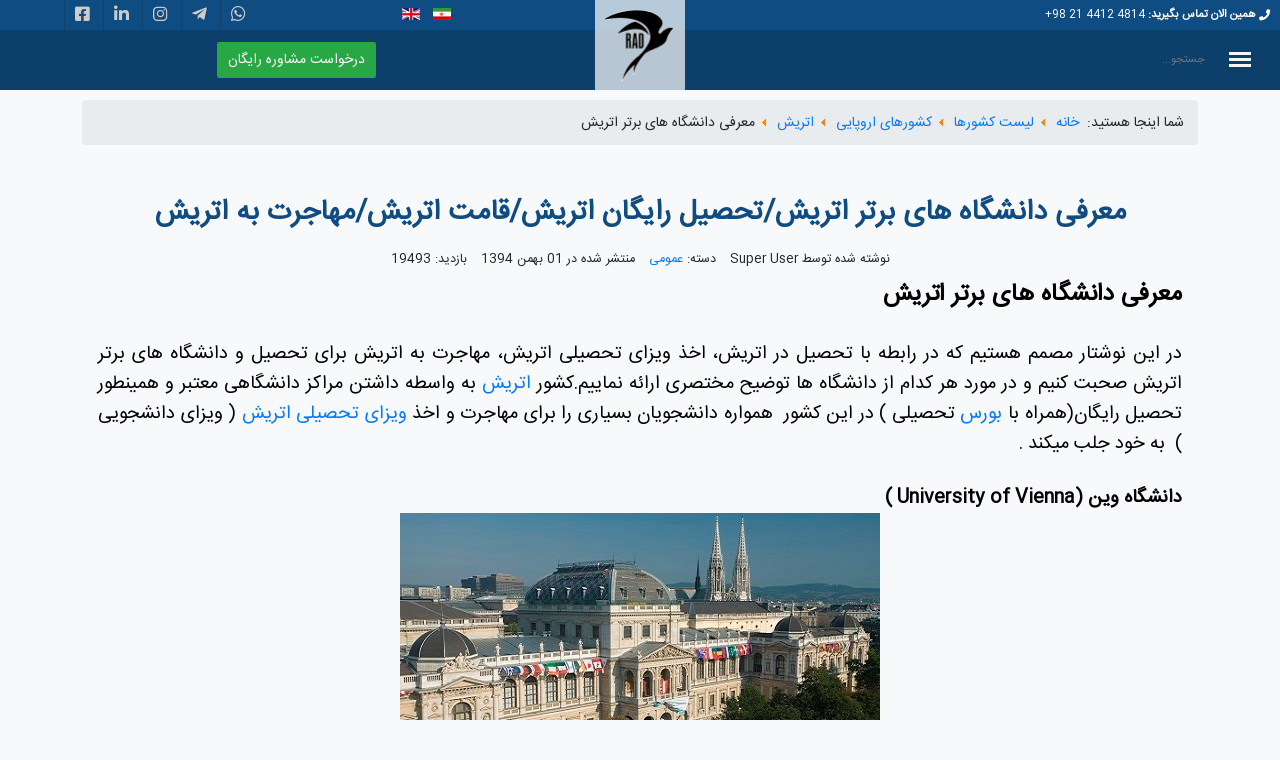

--- FILE ---
content_type: text/html; charset=utf-8
request_url: https://radmohajer.ir/fa/%D8%AA%D9%85%D8%A7%D9%85-%DA%A9%D8%B4%D9%88%D8%B1%D9%87%D8%A7/%DA%A9%D8%B4%D9%88%D8%B1%D9%87%D8%A7%DB%8C-%D8%A7%D8%B1%D9%88%D9%BE%D8%A7%DB%8C%DB%8C/%D8%A7%D8%AA%D8%B1%DB%8C%D8%B4/%D9%85%D8%B9%D8%B1%D9%81%DB%8C-%D8%AF%D8%A7%D9%86%D8%B4%DA%AF%D8%A7%D9%87-%D9%87%D8%A7%DB%8C-%D8%A8%D8%B1%D8%AA%D8%B1-%D8%A7%D8%AA%D8%B1%DB%8C%D8%B4
body_size: 20433
content:
<!DOCTYPE html>
<html lang="fa-ir" dir="rtl">
<head>
	<meta name="viewport" content="width=device-width, initial-scale=1.0" />
	<meta charset="utf-8" />
	<base href="https://radmohajer.ir/fa/%D8%AA%D9%85%D8%A7%D9%85-%DA%A9%D8%B4%D9%88%D8%B1%D9%87%D8%A7/%DA%A9%D8%B4%D9%88%D8%B1%D9%87%D8%A7%DB%8C-%D8%A7%D8%B1%D9%88%D9%BE%D8%A7%DB%8C%DB%8C/%D8%A7%D8%AA%D8%B1%DB%8C%D8%B4/%D9%85%D8%B9%D8%B1%D9%81%DB%8C-%D8%AF%D8%A7%D9%86%D8%B4%DA%AF%D8%A7%D9%87-%D9%87%D8%A7%DB%8C-%D8%A8%D8%B1%D8%AA%D8%B1-%D8%A7%D8%AA%D8%B1%DB%8C%D8%B4" />
	<meta name="keywords" content="دانشگاه های برتر اتریش،تحصیل رایگان،بورس تحصیلی،ویزای تحصیلی،ویزای دانشجویی،دانشگاه وین،University of Vienna،شهر وین،قدیمی ترین دانشگاه های اروپا،لیسانس به زبان آلمانی،دانشگاه تکنیک وین،Technische Universität Wien،نخستین مدرک دکتری،دانشگاه فنی وین،دانشگاه گراتس،University of Graz،شهر گراتس،قدیمی ترین دانشگاه کشور اتریش،بزرگترین دانشگاه ها در جهان،دانشگاه سالزبورگ،University of Salzburg،اسقف اعظم پاریس،شهر سالزبورگ،زادگاه موزارت،دانشگاه پزشکی وین،Medical University of Vienna،فرانسه،پایتخت اتریش،دانشگاه اینسبورگ،University of Innsbruck،شهر اینسبورگ،دانشگاه منابع طبیعی و علوم زیستی وین،University of Natural Resources and Life Sciences, Vienna،دانشگاه بکو،موسسه بین المللی راد" />
	<meta name="description" content="اطلاعات جامع درباره دانشگاه های اتریش و تحصیل در دانشگاه وین اتریش، دانشگاه موسیقی اتریش، دانشگاه گراتس اتریش و چگونگی تحصیل رایگان و نیمه رایگان در دانشگاه های اتریش" />
	<title>معرفی دانشگاه های برتر اتریش</title>
	<link href="/templates/tgl_radmohajer/favicon.ico" rel="shortcut icon" type="image/vnd.microsoft.icon" />
	<link href="https://radmohajer.ir/fa/component/search/?Itemid=968&amp;format=opensearch" rel="search" title="جستجو موسسه بین المللی راد" type="application/opensearchdescription+xml" />
	<link href="/media/com_sl_keywordlinking/css/tooltipster.css" rel="stylesheet" />
	<link href="/templates/tgl_radmohajer/css/bootstrap-reboot.min.css?73c1916045a91f1dc5c4fdfeefbe8e00" rel="stylesheet" />
	<link href="/templates/tgl_radmohajer/css/bootstrap-grid.min.css?73c1916045a91f1dc5c4fdfeefbe8e00" rel="stylesheet" />
	<link href="/templates/tgl_radmohajer/css/bootstrap.min.css?73c1916045a91f1dc5c4fdfeefbe8e00" rel="stylesheet" />
	<link href="/templates/tgl_radmohajer/css/fontawesome-all.min.css?73c1916045a91f1dc5c4fdfeefbe8e00" rel="stylesheet" />
	<link href="/modules/mod_vertical_menu/cache/90/d6c8970352380cb9bdc2f4b85f6c2fe3.css" rel="stylesheet" />
	<link href="/media/mod_languages/css/template.css?73c1916045a91f1dc5c4fdfeefbe8e00" rel="stylesheet" />
	<style>

.noscript div#off-menu_90 dl.level1 dl{
	position: static;
}
.noscript div#off-menu_90 dl.level1 dd.parent{
	height: auto !important;
	display: block;
	visibility: visible;
}

	</style>
	<script src="/plugins/system/offlajnparams/compat/greensock.js"></script>
	<script src="/media/jui/js/jquery.min.js?73c1916045a91f1dc5c4fdfeefbe8e00"></script>
	<script src="/media/jui/js/jquery-noconflict.js?73c1916045a91f1dc5c4fdfeefbe8e00"></script>
	<script src="/media/jui/js/jquery-migrate.min.js?73c1916045a91f1dc5c4fdfeefbe8e00"></script>
	<script src="/media/jui/js/bootstrap.min.js?73c1916045a91f1dc5c4fdfeefbe8e00"></script>
	<script src="/media/system/js/caption.js?73c1916045a91f1dc5c4fdfeefbe8e00"></script>
	<script src="/templates/tgl_radmohajer/js/bootstrap.min.js?73c1916045a91f1dc5c4fdfeefbe8e00"></script>
	<script src="/templates/tgl_radmohajer/js/popper.min.js?73c1916045a91f1dc5c4fdfeefbe8e00"></script>
	
	
	<script src="/modules/mod_vertical_menu/js/perfect-scrollbar.js?_=1766493560"></script>
	<script src="/modules/mod_vertical_menu/js/mod_vertical_menu.js?_=1766493560"></script>
	<script>
jQuery(function($){ initTooltips(); $("body").on("subform-row-add", initTooltips); function initTooltips (event, container) { container = container || document;$(container).find(".hasTooltip").tooltip({"html": true,"container": "body"});} });jQuery(window).on('load',  function() {
				new JCaption('img.caption');
			});
	</script>
	<script data-cfasync="false">
document[(_el=document.addEventListener)?'addEventListener':'attachEvent'](_el?'DOMContentLoaded':'onreadystatechange',function(){
	if (!_el && document.readyState != 'complete') return;
	(window.jq183||jQuery)('.noscript').removeClass('noscript');
	window.sm90 = new VerticalSlideMenu({
		id: 90,
		visibility: ["1","1","1","1","0",["0","px"],["10000","px"]],
		parentHref: 0,
		theme: 'rounded',
		result: 'نتایج جستجو',
		noResult: 'هیچ نتیجه ای پیدا نشد',
		backItem: '<i class="fas fa-arrow-circle-left"></i>',
		filterDelay: 500,
		filterMinChar: 3,
		navtype: 'slide',
		sidebar: -1,
		popup: 0,
		overlay: 0,
		sidebarUnder: 768,
		width: 300,
		menuIconCorner: 0,
		menuIconX: 0,
		menuIconY: 0,
		hidePopupUnder: 1750,
		siteBg: '#444444',
		effect: 1,
    dur: 400/1000,
		perspective: 0,
		inEase: 'Quad.easeOut'.split('.').reverse().join(''),
		inOrigin: '50% 50% 0',
		inX: 100,
		inUnitX: '%',
    logoUrl: '',
		inCSS: {
			y: 0,
			opacity: 100/100,
			rotationX: 0,
			rotationY: 0,
			rotationZ: 0,
			skewX: 0,
			skewY: 0,
			scaleX: 100/100,
			scaleY: 100/100
		},
		outEase: 'Quad.easeOut'.split('.').reverse().join(''),
		outOrigin: '50% 50% 0',
		outX: -100,
		outUnitX: '%',
		outCSS: {
			y: 0,
			opacity: 100/100,
			rotationX: 0,
			rotationY: 0,
			rotationZ: 0,
			skewX: 0,
			skewY: 0,
			scaleX: 100/100,
			scaleY: 100/100
		},
		anim: {
			perspective: 1000,
			inDur: 300/1000,
			inEase: 'Quad.easeOut'.split('.').reverse().join(''),
			inOrigin: '50% 50% 0',
			inX: -30,
			inUnitX: 'px',
			inCSS: {
				y: 0,
				opacity: 0/100,
				rotationX: 0,
				rotationY: 0,
				rotationZ: 0,
				skewX: 0,
				skewY: 0,
				scaleX: 100/100,
				scaleY: 100/100
			},
			outDur: 300/1000,
			outEase: 'Quad.easeOut'.split('.').reverse().join(''),
			outOrigin: '50% 50% 0',
			outX: 20,
			outUnitX: 'px',
			outCSS: {
				y: 0,
				opacity: 0/100,
				rotationX: 0,
				rotationY: 0,
				rotationZ: 0,
				skewX: 0,
				skewY: 0,
				scaleX: 100/100,
				scaleY: 100/100
			}
		},
		miAnim: 0,
		miDur: 500/1000,
		miShift: 40/1000,
		miEase: 'Quad.easeOut'.split('.').reverse().join(''),
		miX: 40,
		miUnitX: '%',
		miCSS: {
			transformPerspective: 600,
			transformOrigin: '50% 50% 0',
			y: 0,
			opacity: 0/100,
			rotationX: 0,
			rotationY: 0,
			rotationZ: 0,
			skewX: 0,
			skewY: 0,
			scaleX: 100/100,
			scaleY: 100/100
		},
		iconAnim: 0 && 0,
		bgX: 33,
		dropwidth: 250,
		dropspace: 0,
		dropFullHeight: 0,
		dropEvent: 'mouseenter',
		opened: 1,
		autoOpen: 0,
		autoOpenAnim: 1,
		hideBurger: 0,
		scrollOffset: parseInt('0||px')
	});
});
</script>

    <link href="/templates/tgl_radmohajer/css/template.css" rel="stylesheet">
            <link href="/templates/tgl_radmohajer/css/template-rtl.css" rel="stylesheet">
        <script src="/templates/tgl_radmohajer/js/template.js"></script>
    <script type="text/javascript">window.$crisp=[];window.CRISP_WEBSITE_ID="9e22dbcd-0172-46fc-a069-23fe5f4d2908";(function(){d=document;s=d.createElement("script");s.src="https://client.crisp.chat/l.js";s.async=1;d.getElementsByTagName("head")[0].appendChild(s);})();</script>
<script type="text/javascript">
	(function(i,s,o,g,r,a,m){i['GoogleAnalyticsObject']=r;i[r]=i[r]||function(){
	(i[r].q=i[r].q||[]).push(arguments)},i[r].l=1*new Date();a=s.createElement(o),
	m=s.getElementsByTagName(o)[0];a.async=1;a.src=g;m.parentNode.insertBefore(a,m)
	})(window,document,'script','//www.google-analytics.com/analytics.js','ga');

	ga('create', 'UA-160008998-1', 'auto');
	ga('set', 'userId', '198091614101-7jv62qu9pe85n3ltpjcaivc3g1nttmnb.apps.googleusercontent.com');
	ga('send', 'pageview');
</script>

<!--[if lt IE 9]><script src="/media/jui/js/html5.js?73c1916045a91f1dc5c4fdfeefbe8e00"></script><![endif]-->
<!--[if lt IE 9]><script src="/media/system/js/html5fallback.js?73c1916045a91f1dc5c4fdfeefbe8e00"></script><![endif]-->
</head>

<body>
    <div class="container-fluid">
        <!-- Header -->
        <header class="row header " role="banner">
                        <div class="logo">
                <a href="https://radmohajer.ir/" title="موسسه بین المللی راد">
                    <img src="https://radmohajer.ir/images/logo/enlogo2.png" alt="موسسه بین المللی راد" />                </a>
            </div>
                        <div class="col-12 top-head clearfix">
                <div class="row justify-content-center">
                    <div class="col-12 col-sm-5 col-md-4 call-us">
                                                <strong><i class="fas fa-phone"></i> همین الان تماس بگیرید:</strong> <span dir="ltr">+98 21 4412 4814</span>
                                            </div>
                    <div class="col-md-3 d-none d-sm-none d-md-flex d-lg-flex d-xl-flex">
                    </div>
                    <div class="col-12 col-sm-3 col-md-2 switch-language">
                                                <div class="mod-languages">

	<ul class="lang-inline" dir="rtl">
									<li class="lang-active">
			<a href="https://radmohajer.ir/fa/%D8%AA%D9%85%D8%A7%D9%85-%DA%A9%D8%B4%D9%88%D8%B1%D9%87%D8%A7/%DA%A9%D8%B4%D9%88%D8%B1%D9%87%D8%A7%DB%8C-%D8%A7%D8%B1%D9%88%D9%BE%D8%A7%DB%8C%DB%8C/%D8%A7%D8%AA%D8%B1%DB%8C%D8%B4/%D9%85%D8%B9%D8%B1%D9%81%DB%8C-%D8%AF%D8%A7%D9%86%D8%B4%DA%AF%D8%A7%D9%87-%D9%87%D8%A7%DB%8C-%D8%A8%D8%B1%D8%AA%D8%B1-%D8%A7%D8%AA%D8%B1%DB%8C%D8%B4">
												<img src="/media/mod_languages/images/fa_ir.gif" alt="فارسی" title="فارسی" />										</a>
			</li>
								<li>
			<a href="/en/">
												<img src="/media/mod_languages/images/en_gb.gif" alt="English (United Kingdom)" title="English (United Kingdom)" />										</a>
			</li>
				</ul>

</div>

                                            </div>
                    <div class="col-12 col-sm-4 col-md-3 social-buttons">
                        <ul>
                                                        <li>
                                <a href="https://wa.me/989210901201" title="موسسه بین المللی راد whatsapp">
                                    <i class="fab fa-whatsapp"></i>
                                </a>
                            </li>
                                                                                        <li>
                                    <a href="https://telegram.me/Radmohajer" title="موسسه بین المللی راد telegram">
                                        <i class="fab fa-telegram-plane"></i>
                                    </a>
                                </li>
                                                                                        <li>
                                    <a href="https://instagram.com/radmohajer?utm_medium=copy_link" title="موسسه بین المللی راد instagram">
                                        <i class="fab fa-instagram"></i>
                                    </a>
                                </li>
                                                                                        <li>
                                    <a href="#" title="موسسه بین المللی راد linkedin">
                                        <i class="fab fa-linkedin-in"></i>
                                    </a>
                                </li>
                                                                                        <li>
                                    <a href="#" title="موسسه بین المللی راد facebook">
                                        <i class="fab fa-facebook-square"></i>
                                    </a>
                                </li>
                                                    </ul>
                    </div>
                </div>
            </div>
            <div class="col-12 bottom-head clearfix">
                                    <div class="menu-icon">
                        <div class="noscript">
	<nav id="off-menu_90" class="off-menu_90 sm-menu ">
                <div class="sm-filter-cont">
    <svg viewBox="0 0 56.966 56.966" class="sm-filter-icon"><path fill="currentColor" d="M55.146,51.887L41.588,37.786c3.486-4.144,5.396-9.358,5.396-14.786c0-12.682-10.318-23-23-23s-23,10.318-23,23s10.318,23,23,23c4.761,0,9.298-1.436,13.177-4.162l13.661,14.208c0.571,0.593,1.339,0.92,2.162,0.92c0.779,0,1.518-0.297,2.079-0.837C56.255,54.982,56.293,53.08,55.146,51.887z M23.984,6c9.374,0,17,7.626,17,17s-7.626,17-17,17s-17-7.626-17-17S14.61,6,23.984,6z" /></svg>    <input class="sm-filter" type="text" placeholder="فیلتر" />
    <svg viewBox="0 0 612 612" class="sm-reset"><path fill="currentColor" d="M561,76.5H178.5c-17.85,0-30.6,7.65-40.8,22.95L0,306l137.7,206.55c10.2,12.75,22.95,22.95,40.8,22.95H561c28.05,0,51-22.95,51-51v-357C612,99.45,589.05,76.5,561,76.5zM484.5,397.8l-35.7,35.7L357,341.7l-91.8,91.8l-35.7-35.7l91.8-91.8l-91.8-91.8l35.7-35.7l91.8,91.8l91.8-91.8l35.7,35.7L392.7,306L484.5,397.8z" /></svg>  </div>
    <div class="sm-levels">
    <div class="sm-level level1"><dl class="level1">
  <dt class="level1 off-nav-642 notparent first">
                <div class="inner">
      <div class="link"><a data-text="صفحه نخست" href="https://radmohajer.ir/">صفحه نخست</a></div>
          </div>
        <div class="sm-arrow">
          </div>
      </dt>
  <dd class="level1 off-nav-642 notparent first">
      </dd>
    <dt class="level1 off-nav-544 parent">
                <div class="inner">
      <div class="link"><a data-text="روش های مهاجرت" href="/fa/emg">روش های مهاجرت</a></div>
          </div>
        <div class="sm-arrow">
          </div>
      </dt>
  <dd class="level1 off-nav-544 parent">
    <div class="sm-level level2"><dl class="level2">
  <dt class="level2 off-nav-761 parent first">
                <div class="inner">
      <div class="link"><a data-text="مهاجرت تحصیلی" href="/fa/emg/مهاجرت-از-طریق-تحصیل">مهاجرت تحصیلی</a></div>
          </div>
        <div class="sm-arrow">
      <svg><use xlink:href="#sym-default_right.png"/></svg>    </div>
      </dt>
  <dd class="level2 off-nav-761 parent first">
    <div class="sm-level level3"><dl class="level3">
  <dt class="level3 off-nav-718 parent first">
                <div class="inner">
      <div class="link"><a data-text="کشورهای با تحصیلات رایگان" href="/fa/emg/مهاجرت-از-طریق-تحصیل/کشورهای-با-تحصیلات-رایگان">کشورهای با تحصیلات رایگان</a></div>
          </div>
        <div class="sm-arrow">
      <svg><use xlink:href="#sym-default_right.png"/></svg>    </div>
      </dt>
  <dd class="level3 off-nav-718 parent first">
    <div class="sm-level level4"><dl class="level4">
  <dt class="level4 off-nav-722 notparent first">
                <div class="inner">
      <div class="link"><a data-text="تحصیل رایگان در نروژ" href="/fa/emg/مهاجرت-از-طریق-تحصیل/کشورهای-با-تحصیلات-رایگان/تحصیل-رایگان-در-نروژ">تحصیل رایگان در نروژ</a></div>
          </div>
        <div class="sm-arrow">
          </div>
      </dt>
  <dd class="level4 off-nav-722 notparent first">
      </dd>
    <dt class="level4 off-nav-723 notparent">
                <div class="inner">
      <div class="link"><a data-text="تحصیل رایگان در فنلاند" href="/fa/emg/مهاجرت-از-طریق-تحصیل/کشورهای-با-تحصیلات-رایگان/تحصیل-رایگان-در-فنلاند">تحصیل رایگان در فنلاند</a></div>
          </div>
        <div class="sm-arrow">
          </div>
      </dt>
  <dd class="level4 off-nav-723 notparent">
      </dd>
    <dt class="level4 off-nav-724 notparent">
                <div class="inner">
      <div class="link"><a data-text="تحصیل رایگان در آلمان" href="/fa/emg/مهاجرت-از-طریق-تحصیل/کشورهای-با-تحصیلات-رایگان/تحصیل-رایگان-در-آلمان">تحصیل رایگان در آلمان</a></div>
          </div>
        <div class="sm-arrow">
          </div>
      </dt>
  <dd class="level4 off-nav-724 notparent">
      </dd>
    <dt class="level4 off-nav-725 notparent">
                <div class="inner">
      <div class="link"><a data-text="تحصیل رایگان در اتریش" href="/fa/emg/مهاجرت-از-طریق-تحصیل/کشورهای-با-تحصیلات-رایگان/تحصیل-رایگان-در-اتریش">تحصیل رایگان در اتریش</a></div>
          </div>
        <div class="sm-arrow">
          </div>
      </dt>
  <dd class="level4 off-nav-725 notparent">
      </dd>
    <dt class="level4 off-nav-726 notparent">
                <div class="inner">
      <div class="link"><a data-text="تحصیل رایگان در فرانسه" href="/fa/emg/مهاجرت-از-طریق-تحصیل/کشورهای-با-تحصیلات-رایگان/تحصیل-رایگان-در-فرانسه">تحصیل رایگان در فرانسه</a></div>
          </div>
        <div class="sm-arrow">
          </div>
      </dt>
  <dd class="level4 off-nav-726 notparent">
      </dd>
                </dl></div></dd>  <dt class="level3 off-nav-719 parent">
                <div class="inner">
      <div class="link"><a data-text="کشورهای با تحصیلات نیمه رایگان" href="/fa/emg/مهاجرت-از-طریق-تحصیل/کشورهای-با-تحصیلات-نیمه-رایگان">کشورهای با تحصیلات نیمه رایگان</a></div>
          </div>
        <div class="sm-arrow">
      <svg><use xlink:href="#sym-default_right.png"/></svg>    </div>
      </dt>
  <dd class="level3 off-nav-719 parent">
    <div class="sm-level level4"><dl class="level4">
  <dt class="level4 off-nav-727 notparent first">
                <div class="inner">
      <div class="link"><a data-text="ایتالیا" href="/fa/emg/مهاجرت-از-طریق-تحصیل/کشورهای-با-تحصیلات-نیمه-رایگان/ایتالیا">ایتالیا</a></div>
          </div>
        <div class="sm-arrow">
          </div>
      </dt>
  <dd class="level4 off-nav-727 notparent first">
      </dd>
    <dt class="level4 off-nav-728 notparent">
                <div class="inner">
      <div class="link"><a data-text="اسپانیا" href="/fa/emg/مهاجرت-از-طریق-تحصیل/کشورهای-با-تحصیلات-نیمه-رایگان/اسپانیا">اسپانیا</a></div>
          </div>
        <div class="sm-arrow">
          </div>
      </dt>
  <dd class="level4 off-nav-728 notparent">
      </dd>
    <dt class="level4 off-nav-729 notparent">
                <div class="inner">
      <div class="link"><a data-text="پرتغال" href="/fa/emg/مهاجرت-از-طریق-تحصیل/کشورهای-با-تحصیلات-نیمه-رایگان/پرتغال">پرتغال</a></div>
          </div>
        <div class="sm-arrow">
          </div>
      </dt>
  <dd class="level4 off-nav-729 notparent">
      </dd>
                </dl></div></dd>  <dt class="level3 off-nav-720 parent">
                <div class="inner">
      <div class="link"><a data-text="تحصیلات در سایر کشورها" href="/fa/emg/مهاجرت-از-طریق-تحصیل/تحصیلات-در-سایر-کشورها">تحصیلات در سایر کشورها</a></div>
          </div>
        <div class="sm-arrow">
      <svg><use xlink:href="#sym-default_right.png"/></svg>    </div>
      </dt>
  <dd class="level3 off-nav-720 parent">
    <div class="sm-level level4"><dl class="level4">
  <dt class="level4 off-nav-730 notparent first">
                <div class="inner">
      <div class="link"><a data-text="انگستان" href="/fa/emg/مهاجرت-از-طریق-تحصیل/تحصیلات-در-سایر-کشورها/انگستان">انگستان</a></div>
          </div>
        <div class="sm-arrow">
          </div>
      </dt>
  <dd class="level4 off-nav-730 notparent first">
      </dd>
    <dt class="level4 off-nav-731 notparent">
                <div class="inner">
      <div class="link"><a data-text="آمریکا" href="/fa/emg/مهاجرت-از-طریق-تحصیل/تحصیلات-در-سایر-کشورها/آمریکا">آمریکا</a></div>
          </div>
        <div class="sm-arrow">
          </div>
      </dt>
  <dd class="level4 off-nav-731 notparent">
      </dd>
    <dt class="level4 off-nav-732 notparent">
                <div class="inner">
      <div class="link"><a data-text="کانادا" href="/fa/emg/مهاجرت-از-طریق-تحصیل/تحصیلات-در-سایر-کشورها/کانادا">کانادا</a></div>
          </div>
        <div class="sm-arrow">
          </div>
      </dt>
  <dd class="level4 off-nav-732 notparent">
      </dd>
                </dl></div></dd>  <dt class="level3 off-nav-721 parent">
                <div class="inner">
      <div class="link"><a data-text="آموزش زبان در خارج از کشور" href="/fa/emg/مهاجرت-از-طریق-تحصیل/آموزش-زبان-در-خارج-از-کشور">آموزش زبان در خارج از کشور</a></div>
          </div>
        <div class="sm-arrow">
      <svg><use xlink:href="#sym-default_right.png"/></svg>    </div>
      </dt>
  <dd class="level3 off-nav-721 parent">
    <div class="sm-level level4"><dl class="level4">
  <dt class="level4 off-nav-733 notparent first">
                <div class="inner">
      <div class="link"><a data-text="سوئد" href="/fa/emg/مهاجرت-از-طریق-تحصیل/آموزش-زبان-در-خارج-از-کشور/سوئد">سوئد</a></div>
          </div>
        <div class="sm-arrow">
          </div>
      </dt>
  <dd class="level4 off-nav-733 notparent first">
      </dd>
    <dt class="level4 off-nav-734 notparent">
                <div class="inner">
      <div class="link"><a data-text="آفریقای جنوبی" href="/fa/emg/مهاجرت-از-طریق-تحصیل/آموزش-زبان-در-خارج-از-کشور/آفریقای-جنوبی">آفریقای جنوبی</a></div>
          </div>
        <div class="sm-arrow">
          </div>
      </dt>
  <dd class="level4 off-nav-734 notparent">
      </dd>
    <dt class="level4 off-nav-737 notparent">
                <div class="inner">
      <div class="link"><a data-text="مالزی" href="/fa/emg/مهاجرت-از-طریق-تحصیل/آموزش-زبان-در-خارج-از-کشور/مالزی">مالزی</a></div>
          </div>
        <div class="sm-arrow">
          </div>
      </dt>
  <dd class="level4 off-nav-737 notparent">
      </dd>
    <dt class="level4 off-nav-738 notparent">
                <div class="inner">
      <div class="link"><a data-text="انگلستان" href="/fa/emg/مهاجرت-از-طریق-تحصیل/آموزش-زبان-در-خارج-از-کشور/انگلستان">انگلستان</a></div>
          </div>
        <div class="sm-arrow">
          </div>
      </dt>
  <dd class="level4 off-nav-738 notparent">
      </dd>
                </dl></div></dd>              </dl></div></dd>  <dt class="level2 off-nav-707 parent">
                <div class="inner">
      <div class="link"><a data-text="مهاجرت کاری" href="/fa/emg/مهاجرت-از-طریق-کار">مهاجرت کاری</a></div>
          </div>
        <div class="sm-arrow">
      <svg><use xlink:href="#sym-default_right.png"/></svg>    </div>
      </dt>
  <dd class="level2 off-nav-707 parent">
    <div class="sm-level level3"><dl class="level3">
  <dt class="level3 off-nav-740 parent first">
                <div class="inner">
      <div class="link"><a data-text="مهاجرت کاری SKILL WORKERS" href="/fa/emg/مهاجرت-از-طریق-کار/مهاجرت-کاری-skill-workers">مهاجرت کاری SKILL WORKERS</a></div>
          </div>
        <div class="sm-arrow">
      <svg><use xlink:href="#sym-default_right.png"/></svg>    </div>
      </dt>
  <dd class="level3 off-nav-740 parent first">
    <div class="sm-level level4"><dl class="level4">
  <dt class="level4 off-nav-742 notparent first">
                <div class="inner">
      <div class="link"><a data-text="استرالیا" href="/fa/emg/مهاجرت-از-طریق-کار/مهاجرت-کاری-skill-workers/استرالیا">استرالیا</a></div>
          </div>
        <div class="sm-arrow">
          </div>
      </dt>
  <dd class="level4 off-nav-742 notparent first">
      </dd>
    <dt class="level4 off-nav-743 notparent">
                <div class="inner">
      <div class="link"><a data-text="کانادا" href="/fa/emg/مهاجرت-از-طریق-کار/مهاجرت-کاری-skill-workers/کانادا">کانادا</a></div>
          </div>
        <div class="sm-arrow">
          </div>
      </dt>
  <dd class="level4 off-nav-743 notparent">
      </dd>
    <dt class="level4 off-nav-744 notparent">
                <div class="inner">
      <div class="link"><a data-text="دانمارک" href="/fa/emg/مهاجرت-از-طریق-کار/مهاجرت-کاری-skill-workers/دانمارک">دانمارک</a></div>
          </div>
        <div class="sm-arrow">
          </div>
      </dt>
  <dd class="level4 off-nav-744 notparent">
      </dd>
                </dl></div></dd>  <dt class="level3 off-nav-741 notparent">
                <div class="inner">
      <div class="link"><a data-text="مهاجرت افراد خاص" href="/fa/emg/مهاجرت-از-طریق-کار/مهاجرت-افراد-خاص">مهاجرت افراد خاص</a></div>
          </div>
        <div class="sm-arrow">
          </div>
      </dt>
  <dd class="level3 off-nav-741 notparent">
      </dd>
                </dl></div></dd>  <dt class="level2 off-nav-706 notparent">
                <div class="inner">
      <div class="link"><a data-text="مهاجرت از طریق سرمایه گذاری" href="/fa/emg/مهاجرت-از-طریق-سرمایه-گذاری">مهاجرت از طریق سرمایه گذاری</a></div>
          </div>
        <div class="sm-arrow">
          </div>
      </dt>
  <dd class="level2 off-nav-706 notparent">
      </dd>
    <dt class="level2 off-nav-716 parent">
                <div class="inner">
      <div class="link"><a data-text="ویزای توریستی" href="/fa/emg/ویزای-توریستی">ویزای توریستی</a></div>
          </div>
        <div class="sm-arrow">
      <svg><use xlink:href="#sym-default_right.png"/></svg>    </div>
      </dt>
  <dd class="level2 off-nav-716 parent">
    <div class="sm-level level3"><dl class="level3">
  <dt class="level3 off-nav-745 notparent first">
                <div class="inner">
      <div class="link"><a data-text="ویزای توریستی آمریکا" href="/fa/emg/ویزای-توریستی/ویزای-توریستی-آمریکا">ویزای توریستی آمریکا</a></div>
          </div>
        <div class="sm-arrow">
          </div>
      </dt>
  <dd class="level3 off-nav-745 notparent first">
      </dd>
    <dt class="level3 off-nav-746 notparent">
                <div class="inner">
      <div class="link"><a data-text="ویزای توریستی کانادا" href="/fa/emg/ویزای-توریستی/ویزای-توریستی-کانادا">ویزای توریستی کانادا</a></div>
          </div>
        <div class="sm-arrow">
          </div>
      </dt>
  <dd class="level3 off-nav-746 notparent">
      </dd>
    <dt class="level3 off-nav-747 notparent">
                <div class="inner">
      <div class="link"><a data-text="ویزای توریستی استرالیا" href="/fa/emg/ویزای-توریستی/ویزای-توریستی-استرالیا">ویزای توریستی استرالیا</a></div>
          </div>
        <div class="sm-arrow">
          </div>
      </dt>
  <dd class="level3 off-nav-747 notparent">
      </dd>
    <dt class="level3 off-nav-748 notparent">
                <div class="inner">
      <div class="link"><a data-text="ویزای توریستی حوزه شینگن" href="/fa/emg/ویزای-توریستی/ویزای-توریستی-حوزه-شینگن">ویزای توریستی حوزه شینگن</a></div>
          </div>
        <div class="sm-arrow">
          </div>
      </dt>
  <dd class="level3 off-nav-748 notparent">
      </dd>
                </dl></div></dd>              </dl></div></dd>  <dt class="level1 off-nav-709 parent">
                <div class="inner">
      <div class="link"><a data-text="لیست کشورها" href="/fa/تمام-کشورها">لیست کشورها</a></div>
          </div>
        <div class="sm-arrow">
          </div>
      </dt>
  <dd class="level1 off-nav-709 parent">
    <div class="sm-level level2"><dl class="level2">
  <dt class="level2 off-nav-943 parent first">
                <div class="inner">
      <div class="link"><a data-text="کشورهای اروپایی" href="/fa/تمام-کشورها/کشورهای-اروپایی">کشورهای اروپایی</a></div>
          </div>
        <div class="sm-arrow">
      <svg><use xlink:href="#sym-default_right.png"/></svg>    </div>
      </dt>
  <dd class="level2 off-nav-943 parent first">
    <div class="sm-level level3"><dl class="level3">
  <dt class="level3 off-nav-966 parent first">
                <div class="inner">
      <div class="link"><a data-text="اتریش" href="/fa/تمام-کشورها/کشورهای-اروپایی/اتریش">اتریش</a></div>
          </div>
        <div class="sm-arrow">
      <svg><use xlink:href="#sym-default_right.png"/></svg>    </div>
      </dt>
  <dd class="level3 off-nav-966 parent first">
    <div class="sm-level level4"><dl class="level4">
  <dt class="level4 off-nav-974 notparent first">
                <div class="inner">
      <div class="link"><a data-text="معرفی کشور اتریش" href="/fa/تمام-کشورها/کشورهای-اروپایی/اتریش/معرفی-کشور-اتریش">معرفی کشور اتریش</a></div>
          </div>
        <div class="sm-arrow">
          </div>
      </dt>
  <dd class="level4 off-nav-974 notparent first">
      </dd>
    <dt class="level4 off-nav-967 notparent">
                <div class="inner">
      <div class="link"><a data-text="تحصیل در اتریش" href="/fa/تمام-کشورها/کشورهای-اروپایی/اتریش/تحصیل-در-اتریش">تحصیل در اتریش</a></div>
          </div>
        <div class="sm-arrow">
          </div>
      </dt>
  <dd class="level4 off-nav-967 notparent">
      </dd>
    <dt class="level4 off-nav-968 notparent opened active">
                <div class="inner">
      <div class="link"><a data-text="معرفی دانشگاه های برتر اتریش" href="/fa/تمام-کشورها/کشورهای-اروپایی/اتریش/معرفی-دانشگاه-های-برتر-اتریش">معرفی دانشگاه های برتر اتریش</a></div>
          </div>
        <div class="sm-arrow">
          </div>
      </dt>
  <dd class="level4 off-nav-968 notparent opened active">
      </dd>
    <dt class="level4 off-nav-970 notparent">
                <div class="inner">
      <div class="link"><a data-text="کار در اتریش" href="/fa/تمام-کشورها/کشورهای-اروپایی/اتریش/کار-در-اتریش">کار در اتریش</a></div>
          </div>
        <div class="sm-arrow">
          </div>
      </dt>
  <dd class="level4 off-nav-970 notparent">
      </dd>
    <dt class="level4 off-nav-971 notparent">
                <div class="inner">
      <div class="link"><a data-text="سرمایه گذاری در اتریش" href="/fa/تمام-کشورها/کشورهای-اروپایی/اتریش/سرمایه-گذاری-در-اتریش">سرمایه گذاری در اتریش</a></div>
          </div>
        <div class="sm-arrow">
          </div>
      </dt>
  <dd class="level4 off-nav-971 notparent">
      </dd>
    <dt class="level4 off-nav-973 notparent">
                <div class="inner">
      <div class="link"><a data-text="اقامت از طریق ازدواج در اتریش" href="/fa/تمام-کشورها/کشورهای-اروپایی/اتریش/اقامت-از-طریق-ازدواج-در-اتریش">اقامت از طریق ازدواج در اتریش</a></div>
          </div>
        <div class="sm-arrow">
          </div>
      </dt>
  <dd class="level4 off-nav-973 notparent">
      </dd>
    <dt class="level4 off-nav-972 notparent">
                <div class="inner">
      <div class="link"><a data-text="تحصیل و کار پزشکان در اتریش" href="/fa/تمام-کشورها/کشورهای-اروپایی/اتریش/تحصیل-و-کار-پزشکان-در-اتریش">تحصیل و کار پزشکان در اتریش</a></div>
          </div>
        <div class="sm-arrow">
          </div>
      </dt>
  <dd class="level4 off-nav-972 notparent">
      </dd>
    <dt class="level4 off-nav-969 notparent">
                <div class="inner">
      <div class="link"><a data-text="هزینه های زندگی در اتریش" href="/fa/تمام-کشورها/کشورهای-اروپایی/اتریش/هزینه-های-زندگی-در-اتریش">هزینه های زندگی در اتریش</a></div>
          </div>
        <div class="sm-arrow">
          </div>
      </dt>
  <dd class="level4 off-nav-969 notparent">
      </dd>
                </dl></div></dd>  <dt class="level3 off-nav-995 parent">
                <div class="inner">
      <div class="link"><a data-text="ایتالیا" href="/fa/تمام-کشورها/کشورهای-اروپایی/ایتالیا">ایتالیا</a></div>
          </div>
        <div class="sm-arrow">
      <svg><use xlink:href="#sym-default_right.png"/></svg>    </div>
      </dt>
  <dd class="level3 off-nav-995 parent">
    <div class="sm-level level4"><dl class="level4">
  <dt class="level4 off-nav-1008 notparent first">
                <div class="inner">
      <div class="link"><a data-text="معرفی کشور ایتالیا" href="/fa/تمام-کشورها/کشورهای-اروپایی/ایتالیا/معرفی-کشور-ایتالیا">معرفی کشور ایتالیا</a></div>
          </div>
        <div class="sm-arrow">
          </div>
      </dt>
  <dd class="level4 off-nav-1008 notparent first">
      </dd>
    <dt class="level4 off-nav-1003 notparent">
                <div class="inner">
      <div class="link"><a data-text="تحصیل در ایتالیا" href="/fa/تمام-کشورها/کشورهای-اروپایی/ایتالیا/تحصیل-در-ایتالیا">تحصیل در ایتالیا</a></div>
          </div>
        <div class="sm-arrow">
          </div>
      </dt>
  <dd class="level4 off-nav-1003 notparent">
      </dd>
    <dt class="level4 off-nav-1004 notparent">
                <div class="inner">
      <div class="link"><a data-text="معرفی دانشگاه های برتر ایتالیا" href="/fa/تمام-کشورها/کشورهای-اروپایی/ایتالیا/معرفی-دانشگاه-های-برتر-ایتالیا">معرفی دانشگاه های برتر ایتالیا</a></div>
          </div>
        <div class="sm-arrow">
          </div>
      </dt>
  <dd class="level4 off-nav-1004 notparent">
      </dd>
    <dt class="level4 off-nav-1006 notparent">
                <div class="inner">
      <div class="link"><a data-text="کار در ایتالیا" href="/fa/تمام-کشورها/کشورهای-اروپایی/ایتالیا/کار-در-ایتالیا">کار در ایتالیا</a></div>
          </div>
        <div class="sm-arrow">
          </div>
      </dt>
  <dd class="level4 off-nav-1006 notparent">
      </dd>
    <dt class="level4 off-nav-1007 notparent">
                <div class="inner">
      <div class="link"><a data-text="سرمایه گذاری در ایتالیا" href="/fa/تمام-کشورها/کشورهای-اروپایی/ایتالیا/سرمایه-گذاری-در-ایتالیا">سرمایه گذاری در ایتالیا</a></div>
          </div>
        <div class="sm-arrow">
          </div>
      </dt>
  <dd class="level4 off-nav-1007 notparent">
      </dd>
    <dt class="level4 off-nav-1005 notparent">
                <div class="inner">
      <div class="link"><a data-text="اقامت از طریق ازدواج در ایتالیا" href="/fa/تمام-کشورها/کشورهای-اروپایی/ایتالیا/اقامت-از-طریق-ازدواج-در-ایتالیا">اقامت از طریق ازدواج در ایتالیا</a></div>
          </div>
        <div class="sm-arrow">
          </div>
      </dt>
  <dd class="level4 off-nav-1005 notparent">
      </dd>
    <dt class="level4 off-nav-1009 notparent">
                <div class="inner">
      <div class="link"><a data-text="هزینه های زندگی در ایتالیا" href="/fa/تمام-کشورها/کشورهای-اروپایی/ایتالیا/هزینه-های-زندگی-در-ایتالیا">هزینه های زندگی در ایتالیا</a></div>
          </div>
        <div class="sm-arrow">
          </div>
      </dt>
  <dd class="level4 off-nav-1009 notparent">
      </dd>
                </dl></div></dd>  <dt class="level3 off-nav-996 parent">
                <div class="inner">
      <div class="link"><a data-text="دانمارک" href="/fa/تمام-کشورها/کشورهای-اروپایی/دانمارک">دانمارک</a></div>
          </div>
        <div class="sm-arrow">
      <svg><use xlink:href="#sym-default_right.png"/></svg>    </div>
      </dt>
  <dd class="level3 off-nav-996 parent">
    <div class="sm-level level4"><dl class="level4">
  <dt class="level4 off-nav-1014 notparent first">
                <div class="inner">
      <div class="link"><a data-text="معرفی کشور دانمارک" href="/fa/تمام-کشورها/کشورهای-اروپایی/دانمارک/معرفی-کشور-دانمارک">معرفی کشور دانمارک</a></div>
          </div>
        <div class="sm-arrow">
          </div>
      </dt>
  <dd class="level4 off-nav-1014 notparent first">
      </dd>
    <dt class="level4 off-nav-1010 notparent">
                <div class="inner">
      <div class="link"><a data-text="تحصیل در دانمارک" href="/fa/تمام-کشورها/کشورهای-اروپایی/دانمارک/تحصیل-در-دانمارک">تحصیل در دانمارک</a></div>
          </div>
        <div class="sm-arrow">
          </div>
      </dt>
  <dd class="level4 off-nav-1010 notparent">
      </dd>
    <dt class="level4 off-nav-1011 notparent">
                <div class="inner">
      <div class="link"><a data-text="معرفی دانشگاه های برتر دانمارک" href="/fa/تمام-کشورها/کشورهای-اروپایی/دانمارک/معرفی-دانشگاه-های-برتر-دانمارک">معرفی دانشگاه های برتر دانمارک</a></div>
          </div>
        <div class="sm-arrow">
          </div>
      </dt>
  <dd class="level4 off-nav-1011 notparent">
      </dd>
    <dt class="level4 off-nav-1015 notparent">
                <div class="inner">
      <div class="link"><a data-text="کار در دانمارک(گرین کارت)" href="/fa/تمام-کشورها/کشورهای-اروپایی/دانمارک/کار-در-دانمارک-گرین-کارت">کار در دانمارک(گرین کارت)</a></div>
          </div>
        <div class="sm-arrow">
          </div>
      </dt>
  <dd class="level4 off-nav-1015 notparent">
      </dd>
    <dt class="level4 off-nav-1013 notparent">
                <div class="inner">
      <div class="link"><a data-text="اقامت از طریق ازدواج در دانمارک" href="/fa/تمام-کشورها/کشورهای-اروپایی/دانمارک/اقامت-از-طریق-ازدواج-در-دانمارک">اقامت از طریق ازدواج در دانمارک</a></div>
          </div>
        <div class="sm-arrow">
          </div>
      </dt>
  <dd class="level4 off-nav-1013 notparent">
      </dd>
    <dt class="level4 off-nav-1012 notparent">
                <div class="inner">
      <div class="link"><a data-text="هزینه های زندگی در دانمارک" href="/fa/تمام-کشورها/کشورهای-اروپایی/دانمارک/هزینه-های-زندگی-در-دانمارک">هزینه های زندگی در دانمارک</a></div>
          </div>
        <div class="sm-arrow">
          </div>
      </dt>
  <dd class="level4 off-nav-1012 notparent">
      </dd>
                </dl></div></dd>  <dt class="level3 off-nav-997 parent">
                <div class="inner">
      <div class="link"><a data-text="فرانسه" href="/fa/تمام-کشورها/کشورهای-اروپایی/فرانسه">فرانسه</a></div>
          </div>
        <div class="sm-arrow">
      <svg><use xlink:href="#sym-default_right.png"/></svg>    </div>
      </dt>
  <dd class="level3 off-nav-997 parent">
    <div class="sm-level level4"><dl class="level4">
  <dt class="level4 off-nav-1016 notparent first">
                <div class="inner">
      <div class="link"><a data-text="معرفی کشور فرانسه" href="/fa/تمام-کشورها/کشورهای-اروپایی/فرانسه/معرفی-کشور-فرانسه">معرفی کشور فرانسه</a></div>
          </div>
        <div class="sm-arrow">
          </div>
      </dt>
  <dd class="level4 off-nav-1016 notparent first">
      </dd>
    <dt class="level4 off-nav-1017 notparent">
                <div class="inner">
      <div class="link"><a data-text="تحصیل در فرانسه" href="/fa/تمام-کشورها/کشورهای-اروپایی/فرانسه/تحصیل-در-فرانسه">تحصیل در فرانسه</a></div>
          </div>
        <div class="sm-arrow">
          </div>
      </dt>
  <dd class="level4 off-nav-1017 notparent">
      </dd>
    <dt class="level4 off-nav-1018 notparent">
                <div class="inner">
      <div class="link"><a data-text="معرفی دانشگاه های برتر فرانسه" href="/fa/تمام-کشورها/کشورهای-اروپایی/فرانسه/معرفی-دانشگاه-های-برتر-فرانسه">معرفی دانشگاه های برتر فرانسه</a></div>
          </div>
        <div class="sm-arrow">
          </div>
      </dt>
  <dd class="level4 off-nav-1018 notparent">
      </dd>
    <dt class="level4 off-nav-1019 notparent">
                <div class="inner">
      <div class="link"><a data-text="کار در فرانسه" href="/fa/تمام-کشورها/کشورهای-اروپایی/فرانسه/کار-در-فرانسه">کار در فرانسه</a></div>
          </div>
        <div class="sm-arrow">
          </div>
      </dt>
  <dd class="level4 off-nav-1019 notparent">
      </dd>
    <dt class="level4 off-nav-1020 notparent">
                <div class="inner">
      <div class="link"><a data-text="سرمایه گذاری در فرانسه" href="/fa/تمام-کشورها/کشورهای-اروپایی/فرانسه/سرمایه-گذاری-در-فرانسه">سرمایه گذاری در فرانسه</a></div>
          </div>
        <div class="sm-arrow">
          </div>
      </dt>
  <dd class="level4 off-nav-1020 notparent">
      </dd>
    <dt class="level4 off-nav-1022 notparent">
                <div class="inner">
      <div class="link"><a data-text="اقامت از طریق ازدواج در فرانسه" href="/fa/تمام-کشورها/کشورهای-اروپایی/فرانسه/اقامت-از-طریق-ازدواج-در-فرانسه">اقامت از طریق ازدواج در فرانسه</a></div>
          </div>
        <div class="sm-arrow">
          </div>
      </dt>
  <dd class="level4 off-nav-1022 notparent">
      </dd>
    <dt class="level4 off-nav-1021 notparent">
                <div class="inner">
      <div class="link"><a data-text="هزینه های زندگی در فرانسه" href="/fa/تمام-کشورها/کشورهای-اروپایی/فرانسه/هزینه-های-زندگی-در-فرانسه">هزینه های زندگی در فرانسه</a></div>
          </div>
        <div class="sm-arrow">
          </div>
      </dt>
  <dd class="level4 off-nav-1021 notparent">
      </dd>
                </dl></div></dd>  <dt class="level3 off-nav-998 parent">
                <div class="inner">
      <div class="link"><a data-text="اسپانیا" href="/fa/تمام-کشورها/کشورهای-اروپایی/اسپانیا">اسپانیا</a></div>
          </div>
        <div class="sm-arrow">
      <svg><use xlink:href="#sym-default_right.png"/></svg>    </div>
      </dt>
  <dd class="level3 off-nav-998 parent">
    <div class="sm-level level4"><dl class="level4">
  <dt class="level4 off-nav-1023 notparent first">
                <div class="inner">
      <div class="link"><a data-text="معرفی کشور اسپانیا" href="/fa/تمام-کشورها/کشورهای-اروپایی/اسپانیا/معرفی-کشور-اسپانیا">معرفی کشور اسپانیا</a></div>
          </div>
        <div class="sm-arrow">
          </div>
      </dt>
  <dd class="level4 off-nav-1023 notparent first">
      </dd>
    <dt class="level4 off-nav-1024 notparent">
                <div class="inner">
      <div class="link"><a data-text="تحصیل در اسپانیا" href="/fa/تمام-کشورها/کشورهای-اروپایی/اسپانیا/تحصیل-در-اسپانیا">تحصیل در اسپانیا</a></div>
          </div>
        <div class="sm-arrow">
          </div>
      </dt>
  <dd class="level4 off-nav-1024 notparent">
      </dd>
    <dt class="level4 off-nav-1118 notparent">
                <div class="inner">
      <div class="link"><a data-text="معرفی دانشگاه های برتر اسپانیا" href="/fa/تمام-کشورها/کشورهای-اروپایی/اسپانیا/معرفی-دانشگاه-های-برتر-اسپانیا">معرفی دانشگاه های برتر اسپانیا</a></div>
          </div>
        <div class="sm-arrow">
          </div>
      </dt>
  <dd class="level4 off-nav-1118 notparent">
      </dd>
    <dt class="level4 off-nav-1025 notparent">
                <div class="inner">
      <div class="link"><a data-text="کار در اسپانیا" href="/fa/تمام-کشورها/کشورهای-اروپایی/اسپانیا/کار-در-اسپانیا">کار در اسپانیا</a></div>
          </div>
        <div class="sm-arrow">
          </div>
      </dt>
  <dd class="level4 off-nav-1025 notparent">
      </dd>
    <dt class="level4 off-nav-1026 notparent">
                <div class="inner">
      <div class="link"><a data-text="هزینه های زندگی در اسپانیا" href="/fa/تمام-کشورها/کشورهای-اروپایی/اسپانیا/هزینه-های-زندگی-در-اسپانیا">هزینه های زندگی در اسپانیا</a></div>
          </div>
        <div class="sm-arrow">
          </div>
      </dt>
  <dd class="level4 off-nav-1026 notparent">
      </dd>
                </dl></div></dd>  <dt class="level3 off-nav-999 parent">
                <div class="inner">
      <div class="link"><a data-text="هلند" href="/fa/تمام-کشورها/کشورهای-اروپایی/هلند">هلند</a></div>
          </div>
        <div class="sm-arrow">
      <svg><use xlink:href="#sym-default_right.png"/></svg>    </div>
      </dt>
  <dd class="level3 off-nav-999 parent">
    <div class="sm-level level4"><dl class="level4">
  <dt class="level4 off-nav-1031 notparent first">
                <div class="inner">
      <div class="link"><a data-text="معرفی کشور هلند" href="/fa/تمام-کشورها/کشورهای-اروپایی/هلند/معرفی-کشور-هلند">معرفی کشور هلند</a></div>
          </div>
        <div class="sm-arrow">
          </div>
      </dt>
  <dd class="level4 off-nav-1031 notparent first">
      </dd>
    <dt class="level4 off-nav-1028 notparent">
                <div class="inner">
      <div class="link"><a data-text="تحصیل در هلند" href="/fa/تمام-کشورها/کشورهای-اروپایی/هلند/تحصیل-در-هلند">تحصیل در هلند</a></div>
          </div>
        <div class="sm-arrow">
          </div>
      </dt>
  <dd class="level4 off-nav-1028 notparent">
      </dd>
    <dt class="level4 off-nav-1116 notparent">
                <div class="inner">
      <div class="link"><a data-text="معرفی دانشگاه های برتر هلند" href="/fa/تمام-کشورها/کشورهای-اروپایی/هلند/معرفی-دانشگاه-های-برتر-هلند">معرفی دانشگاه های برتر هلند</a></div>
          </div>
        <div class="sm-arrow">
          </div>
      </dt>
  <dd class="level4 off-nav-1116 notparent">
      </dd>
    <dt class="level4 off-nav-1113 notparent">
                <div class="inner">
      <div class="link"><a data-text="کار در هلند" href="/fa/تمام-کشورها/کشورهای-اروپایی/هلند/کار-در-هلند">کار در هلند</a></div>
          </div>
        <div class="sm-arrow">
          </div>
      </dt>
  <dd class="level4 off-nav-1113 notparent">
      </dd>
    <dt class="level4 off-nav-1030 notparent">
                <div class="inner">
      <div class="link"><a data-text="اقامت از طریق ازدواج در هلند" href="/fa/تمام-کشورها/کشورهای-اروپایی/هلند/اقامت-از-طریق-ازدواج-در-هلند">اقامت از طریق ازدواج در هلند</a></div>
          </div>
        <div class="sm-arrow">
          </div>
      </dt>
  <dd class="level4 off-nav-1030 notparent">
      </dd>
    <dt class="level4 off-nav-1027 notparent">
                <div class="inner">
      <div class="link"><a data-text="پناهندگي در هلند" href="/fa/تمام-کشورها/کشورهای-اروپایی/هلند/پناهندگي-در-هلند">پناهندگي در هلند</a></div>
          </div>
        <div class="sm-arrow">
          </div>
      </dt>
  <dd class="level4 off-nav-1027 notparent">
      </dd>
    <dt class="level4 off-nav-1029 notparent">
                <div class="inner">
      <div class="link"><a data-text="هزینه های زندگی در هلند" href="/fa/تمام-کشورها/کشورهای-اروپایی/هلند/هزینه-های-زندگی-در-هلند">هزینه های زندگی در هلند</a></div>
          </div>
        <div class="sm-arrow">
          </div>
      </dt>
  <dd class="level4 off-nav-1029 notparent">
      </dd>
                </dl></div></dd>  <dt class="level3 off-nav-1000 parent">
                <div class="inner">
      <div class="link"><a data-text="نروژ" href="/fa/تمام-کشورها/کشورهای-اروپایی/نروژ">نروژ</a></div>
          </div>
        <div class="sm-arrow">
      <svg><use xlink:href="#sym-default_right.png"/></svg>    </div>
      </dt>
  <dd class="level3 off-nav-1000 parent">
    <div class="sm-level level4"><dl class="level4">
  <dt class="level4 off-nav-1036 notparent first">
                <div class="inner">
      <div class="link"><a data-text="معرفی کشور نروژ" href="/fa/تمام-کشورها/کشورهای-اروپایی/نروژ/معرفی-نروژ">معرفی کشور نروژ</a></div>
          </div>
        <div class="sm-arrow">
          </div>
      </dt>
  <dd class="level4 off-nav-1036 notparent first">
      </dd>
    <dt class="level4 off-nav-1034 notparent">
                <div class="inner">
      <div class="link"><a data-text="تحصیل در نروژ" href="/fa/تمام-کشورها/کشورهای-اروپایی/نروژ/تحصیل-در-نروژ">تحصیل در نروژ</a></div>
          </div>
        <div class="sm-arrow">
          </div>
      </dt>
  <dd class="level4 off-nav-1034 notparent">
      </dd>
    <dt class="level4 off-nav-1035 notparent">
                <div class="inner">
      <div class="link"><a data-text="معرفی دانشگاه های برتر نروژ" href="/fa/تمام-کشورها/کشورهای-اروپایی/نروژ/معرفی-دانشگاه-های-برتر-نروژ">معرفی دانشگاه های برتر نروژ</a></div>
          </div>
        <div class="sm-arrow">
          </div>
      </dt>
  <dd class="level4 off-nav-1035 notparent">
      </dd>
    <dt class="level4 off-nav-1032 notparent">
                <div class="inner">
      <div class="link"><a data-text="کار در نروژ" href="/fa/تمام-کشورها/کشورهای-اروپایی/نروژ/کار-در-نروژ">کار در نروژ</a></div>
          </div>
        <div class="sm-arrow">
          </div>
      </dt>
  <dd class="level4 off-nav-1032 notparent">
      </dd>
    <dt class="level4 off-nav-1033 notparent">
                <div class="inner">
      <div class="link"><a data-text="اقامت از طریق ازدواج در نروژ" href="/fa/تمام-کشورها/کشورهای-اروپایی/نروژ/اقامت-از-طریق-ازدواج-در-نروژ">اقامت از طریق ازدواج در نروژ</a></div>
          </div>
        <div class="sm-arrow">
          </div>
      </dt>
  <dd class="level4 off-nav-1033 notparent">
      </dd>
                </dl></div></dd>  <dt class="level3 off-nav-1001 parent">
                <div class="inner">
      <div class="link"><a data-text="انگلستان" href="/fa/تمام-کشورها/کشورهای-اروپایی/انگلستان">انگلستان</a></div>
          </div>
        <div class="sm-arrow">
      <svg><use xlink:href="#sym-default_right.png"/></svg>    </div>
      </dt>
  <dd class="level3 off-nav-1001 parent">
    <div class="sm-level level4"><dl class="level4">
  <dt class="level4 off-nav-1041 notparent first">
                <div class="inner">
      <div class="link"><a data-text="معرفی کشور انگلستان" href="/fa/تمام-کشورها/کشورهای-اروپایی/انگلستان/معرفی-کشور-انگلستان">معرفی کشور انگلستان</a></div>
          </div>
        <div class="sm-arrow">
          </div>
      </dt>
  <dd class="level4 off-nav-1041 notparent first">
      </dd>
    <dt class="level4 off-nav-1043 notparent">
                <div class="inner">
      <div class="link"><a data-text="تحصیل در انگلستان" href="/fa/تمام-کشورها/کشورهای-اروپایی/انگلستان/تحصیل-در-انگلستان">تحصیل در انگلستان</a></div>
          </div>
        <div class="sm-arrow">
          </div>
      </dt>
  <dd class="level4 off-nav-1043 notparent">
      </dd>
    <dt class="level4 off-nav-1045 notparent">
                <div class="inner">
      <div class="link"><a data-text="معرفی دانشگاه های برتر انگلستان" href="/fa/تمام-کشورها/کشورهای-اروپایی/انگلستان/معرفی-دانشگاه-های-برتر-انگلستان">معرفی دانشگاه های برتر انگلستان</a></div>
          </div>
        <div class="sm-arrow">
          </div>
      </dt>
  <dd class="level4 off-nav-1045 notparent">
      </dd>
    <dt class="level4 off-nav-1037 notparent">
                <div class="inner">
      <div class="link"><a data-text="دوره های زبان انگلیسی در انگلستان" href="/fa/تمام-کشورها/کشورهای-اروپایی/انگلستان/دوره-های-زبان-انگلیسی-در-انگلستان">دوره های زبان انگلیسی در انگلستان</a></div>
          </div>
        <div class="sm-arrow">
          </div>
      </dt>
  <dd class="level4 off-nav-1037 notparent">
      </dd>
    <dt class="level4 off-nav-1038 notparent">
                <div class="inner">
      <div class="link"><a data-text="کار در انگلستان" href="/fa/تمام-کشورها/کشورهای-اروپایی/انگلستان/کار-در-انگلستان">کار در انگلستان</a></div>
          </div>
        <div class="sm-arrow">
          </div>
      </dt>
  <dd class="level4 off-nav-1038 notparent">
      </dd>
    <dt class="level4 off-nav-1039 notparent">
                <div class="inner">
      <div class="link"><a data-text="سرمایه گذاری در انگلستان" href="/fa/تمام-کشورها/کشورهای-اروپایی/انگلستان/سرمایه-گذاری-در-انگلستان">سرمایه گذاری در انگلستان</a></div>
          </div>
        <div class="sm-arrow">
          </div>
      </dt>
  <dd class="level4 off-nav-1039 notparent">
      </dd>
    <dt class="level4 off-nav-1046 notparent">
                <div class="inner">
      <div class="link"><a data-text="اقامت از طریق ازدواج در انگلستان" href="/fa/تمام-کشورها/کشورهای-اروپایی/انگلستان/اقامت-از-طریق-ازدواج-در-انگلستان">اقامت از طریق ازدواج در انگلستان</a></div>
          </div>
        <div class="sm-arrow">
          </div>
      </dt>
  <dd class="level4 off-nav-1046 notparent">
      </dd>
    <dt class="level4 off-nav-1042 notparent">
                <div class="inner">
      <div class="link"><a data-text="تحصیل و کار پزشکان در انگلستان" href="/fa/تمام-کشورها/کشورهای-اروپایی/انگلستان/تحصیل-و-کار-پزشکان-در-انگلستان">تحصیل و کار پزشکان در انگلستان</a></div>
          </div>
        <div class="sm-arrow">
          </div>
      </dt>
  <dd class="level4 off-nav-1042 notparent">
      </dd>
    <dt class="level4 off-nav-1044 notparent">
                <div class="inner">
      <div class="link"><a data-text="ایرانیان انگلستان" href="/fa/تمام-کشورها/کشورهای-اروپایی/انگلستان/ایرانیان-انگلستان">ایرانیان انگلستان</a></div>
          </div>
        <div class="sm-arrow">
          </div>
      </dt>
  <dd class="level4 off-nav-1044 notparent">
      </dd>
    <dt class="level4 off-nav-1040 notparent">
                <div class="inner">
      <div class="link"><a data-text="هزینه های زندگی در انگلستان" href="/fa/تمام-کشورها/کشورهای-اروپایی/انگلستان/هزینه-های-زندگی-در-انگلستان">هزینه های زندگی در انگلستان</a></div>
          </div>
        <div class="sm-arrow">
          </div>
      </dt>
  <dd class="level4 off-nav-1040 notparent">
      </dd>
    <dt class="level4 off-nav-1047 notparent">
                <div class="inner">
      <div class="link"><a data-text="پناهندگي در انگلستان" href="/fa/تمام-کشورها/کشورهای-اروپایی/انگلستان/پناهندگي-در-انگلستان">پناهندگي در انگلستان</a></div>
          </div>
        <div class="sm-arrow">
          </div>
      </dt>
  <dd class="level4 off-nav-1047 notparent">
      </dd>
                </dl></div></dd>  <dt class="level3 off-nav-1002 parent">
                <div class="inner">
      <div class="link"><a data-text="سوئد" href="/fa/تمام-کشورها/کشورهای-اروپایی/سوئد">سوئد</a></div>
          </div>
        <div class="sm-arrow">
      <svg><use xlink:href="#sym-default_right.png"/></svg>    </div>
      </dt>
  <dd class="level3 off-nav-1002 parent">
    <div class="sm-level level4"><dl class="level4">
  <dt class="level4 off-nav-1055 notparent first">
                <div class="inner">
      <div class="link"><a data-text="معرفی کشور سوئد" href="/fa/تمام-کشورها/کشورهای-اروپایی/سوئد/معرفی-کشور-سوئد">معرفی کشور سوئد</a></div>
          </div>
        <div class="sm-arrow">
          </div>
      </dt>
  <dd class="level4 off-nav-1055 notparent first">
      </dd>
    <dt class="level4 off-nav-1056 notparent">
                <div class="inner">
      <div class="link"><a data-text="تحصیل در سوئد" href="/fa/تمام-کشورها/کشورهای-اروپایی/سوئد/تحصیل-در-سوئد">تحصیل در سوئد</a></div>
          </div>
        <div class="sm-arrow">
          </div>
      </dt>
  <dd class="level4 off-nav-1056 notparent">
      </dd>
    <dt class="level4 off-nav-1051 notparent">
                <div class="inner">
      <div class="link"><a data-text="معرفی دانشگاه های برتر سوئد" href="/fa/تمام-کشورها/کشورهای-اروپایی/سوئد/معرفی-دانشگاه-های-برتر-سوئد">معرفی دانشگاه های برتر سوئد</a></div>
          </div>
        <div class="sm-arrow">
          </div>
      </dt>
  <dd class="level4 off-nav-1051 notparent">
      </dd>
    <dt class="level4 off-nav-1050 notparent">
                <div class="inner">
      <div class="link"><a data-text="دوره های زبان انگلیسی در سوئد" href="/fa/تمام-کشورها/کشورهای-اروپایی/سوئد/دوره-های-زبان-انگلیسی-در-سوئد">دوره های زبان انگلیسی در سوئد</a></div>
          </div>
        <div class="sm-arrow">
          </div>
      </dt>
  <dd class="level4 off-nav-1050 notparent">
      </dd>
    <dt class="level4 off-nav-1049 notparent">
                <div class="inner">
      <div class="link"><a data-text="کار در سوئد" href="/fa/تمام-کشورها/کشورهای-اروپایی/سوئد/کار-در-سوئد">کار در سوئد</a></div>
          </div>
        <div class="sm-arrow">
          </div>
      </dt>
  <dd class="level4 off-nav-1049 notparent">
      </dd>
    <dt class="level4 off-nav-1048 notparent">
                <div class="inner">
      <div class="link"><a data-text="سرمایه گذاری در سوئد" href="/fa/تمام-کشورها/کشورهای-اروپایی/سوئد/سرمایه-گذاری-در-سوئد">سرمایه گذاری در سوئد</a></div>
          </div>
        <div class="sm-arrow">
          </div>
      </dt>
  <dd class="level4 off-nav-1048 notparent">
      </dd>
    <dt class="level4 off-nav-1052 notparent">
                <div class="inner">
      <div class="link"><a data-text="اقامت از طریق ازدواج در سوئد(سامبو)" href="/fa/تمام-کشورها/کشورهای-اروپایی/سوئد/اقامت-از-طریق-ازدواج-در-سوئد-سامبو">اقامت از طریق ازدواج در سوئد(سامبو)</a></div>
          </div>
        <div class="sm-arrow">
          </div>
      </dt>
  <dd class="level4 off-nav-1052 notparent">
      </dd>
    <dt class="level4 off-nav-1057 notparent">
                <div class="inner">
      <div class="link"><a data-text="تحصیل و کار پزشکان در سوئد" href="/fa/تمام-کشورها/کشورهای-اروپایی/سوئد/تحصیل-و-کار-پزشکان-در-سوئد">تحصیل و کار پزشکان در سوئد</a></div>
          </div>
        <div class="sm-arrow">
          </div>
      </dt>
  <dd class="level4 off-nav-1057 notparent">
      </dd>
    <dt class="level4 off-nav-1053 notparent">
                <div class="inner">
      <div class="link"><a data-text="ایرانیان سوئد" href="/fa/تمام-کشورها/کشورهای-اروپایی/سوئد/ایرانیان-سوئد">ایرانیان سوئد</a></div>
          </div>
        <div class="sm-arrow">
          </div>
      </dt>
  <dd class="level4 off-nav-1053 notparent">
      </dd>
    <dt class="level4 off-nav-1054 notparent">
                <div class="inner">
      <div class="link"><a data-text="پناهندگي در سوئد" href="/fa/تمام-کشورها/کشورهای-اروپایی/سوئد/پناهندگي-در-سوئد">پناهندگي در سوئد</a></div>
          </div>
        <div class="sm-arrow">
          </div>
      </dt>
  <dd class="level4 off-nav-1054 notparent">
      </dd>
    <dt class="level4 off-nav-1058 notparent">
                <div class="inner">
      <div class="link"><a data-text="هزینه های زندگی در سوئد" href="/fa/تمام-کشورها/کشورهای-اروپایی/سوئد/هزینه-های-زندگی-در-سوئد">هزینه های زندگی در سوئد</a></div>
          </div>
        <div class="sm-arrow">
          </div>
      </dt>
  <dd class="level4 off-nav-1058 notparent">
      </dd>
                </dl></div></dd>  <dt class="level3 off-nav-774 parent">
                <div class="inner">
      <div class="link"><a data-text="آلمان" href="/fa/تمام-کشورها/کشورهای-اروپایی/آلمان">آلمان</a></div>
          </div>
        <div class="sm-arrow">
      <svg><use xlink:href="#sym-default_right.png"/></svg>    </div>
      </dt>
  <dd class="level3 off-nav-774 parent">
    <div class="sm-level level4"><dl class="level4">
  <dt class="level4 off-nav-810 notparent first">
                <div class="inner">
      <div class="link"><a data-text="معرفی کشور آلمان" href="/fa/تمام-کشورها/کشورهای-اروپایی/آلمان/معرفی-کشور-آلمان">معرفی کشور آلمان</a></div>
          </div>
        <div class="sm-arrow">
          </div>
      </dt>
  <dd class="level4 off-nav-810 notparent first">
      </dd>
    <dt class="level4 off-nav-811 notparent">
                <div class="inner">
      <div class="link"><a data-text="تحصیل در آلمان" href="/fa/تمام-کشورها/کشورهای-اروپایی/آلمان/تحصیل-در-آلمان">تحصیل در آلمان</a></div>
          </div>
        <div class="sm-arrow">
          </div>
      </dt>
  <dd class="level4 off-nav-811 notparent">
      </dd>
    <dt class="level4 off-nav-812 notparent">
                <div class="inner">
      <div class="link"><a data-text="معرفی دانشگاه های برتر آلمان" href="/fa/تمام-کشورها/کشورهای-اروپایی/آلمان/معرفی-دانشگاه-های-برتر-آلمان">معرفی دانشگاه های برتر آلمان</a></div>
          </div>
        <div class="sm-arrow">
          </div>
      </dt>
  <dd class="level4 off-nav-812 notparent">
      </dd>
    <dt class="level4 off-nav-813 notparent">
                <div class="inner">
      <div class="link"><a data-text="کار در آلمان" href="/fa/تمام-کشورها/کشورهای-اروپایی/آلمان/کار-در-آلمان">کار در آلمان</a></div>
          </div>
        <div class="sm-arrow">
          </div>
      </dt>
  <dd class="level4 off-nav-813 notparent">
      </dd>
    <dt class="level4 off-nav-814 notparent">
                <div class="inner">
      <div class="link"><a data-text="سرمایه گذاری در آلمان" href="/fa/تمام-کشورها/کشورهای-اروپایی/آلمان/سرمایه-گذاری-در-آلمان">سرمایه گذاری در آلمان</a></div>
          </div>
        <div class="sm-arrow">
          </div>
      </dt>
  <dd class="level4 off-nav-814 notparent">
      </dd>
    <dt class="level4 off-nav-817 notparent">
                <div class="inner">
      <div class="link"><a data-text="اقامت از طریق ازدواج در آلمان" href="/fa/تمام-کشورها/کشورهای-اروپایی/آلمان/اقامت-از-طریق-ازدواج-در-آلمان">اقامت از طریق ازدواج در آلمان</a></div>
          </div>
        <div class="sm-arrow">
          </div>
      </dt>
  <dd class="level4 off-nav-817 notparent">
      </dd>
    <dt class="level4 off-nav-816 notparent">
                <div class="inner">
      <div class="link"><a data-text="تحصیل و کار پزشکان در آلمان" href="/fa/تمام-کشورها/کشورهای-اروپایی/آلمان/تحصیل-و-کار-پزشکان-در-آلمان">تحصیل و کار پزشکان در آلمان</a></div>
          </div>
        <div class="sm-arrow">
          </div>
      </dt>
  <dd class="level4 off-nav-816 notparent">
      </dd>
    <dt class="level4 off-nav-818 notparent">
                <div class="inner">
      <div class="link"><a data-text="ایرانیان آلمان" href="/fa/تمام-کشورها/کشورهای-اروپایی/آلمان/ایرانیان-آلمان">ایرانیان آلمان</a></div>
          </div>
        <div class="sm-arrow">
          </div>
      </dt>
  <dd class="level4 off-nav-818 notparent">
      </dd>
    <dt class="level4 off-nav-815 notparent">
                <div class="inner">
      <div class="link"><a data-text="هزینه های زندگی در آلمان" href="/fa/تمام-کشورها/کشورهای-اروپایی/آلمان/هزینه-های-زندگی-در-آلمان">هزینه های زندگی در آلمان</a></div>
          </div>
        <div class="sm-arrow">
          </div>
      </dt>
  <dd class="level4 off-nav-815 notparent">
      </dd>
                </dl></div></dd>  <dt class="level3 off-nav-778 parent">
                <div class="inner">
      <div class="link"><a data-text="فنلاند" href="/fa/تمام-کشورها/کشورهای-اروپایی/فنلاند">فنلاند</a></div>
          </div>
        <div class="sm-arrow">
      <svg><use xlink:href="#sym-default_right.png"/></svg>    </div>
      </dt>
  <dd class="level3 off-nav-778 parent">
    <div class="sm-level level4"><dl class="level4">
  <dt class="level4 off-nav-833 notparent first">
                <div class="inner">
      <div class="link"><a data-text="معرفی کشور فنلاند" href="/fa/تمام-کشورها/کشورهای-اروپایی/فنلاند/معرفی-کشور-فنلاند">معرفی کشور فنلاند</a></div>
          </div>
        <div class="sm-arrow">
          </div>
      </dt>
  <dd class="level4 off-nav-833 notparent first">
      </dd>
    <dt class="level4 off-nav-834 notparent">
                <div class="inner">
      <div class="link"><a data-text="تحصیل در فنلاند" href="/fa/تمام-کشورها/کشورهای-اروپایی/فنلاند/تحصیل-در-فنلاند">تحصیل در فنلاند</a></div>
          </div>
        <div class="sm-arrow">
          </div>
      </dt>
  <dd class="level4 off-nav-834 notparent">
      </dd>
    <dt class="level4 off-nav-835 notparent">
                <div class="inner">
      <div class="link"><a data-text="معرفی دانشگاه های برتر فنلاند" href="/fa/تمام-کشورها/کشورهای-اروپایی/فنلاند/معرفی-دانشگاه-های-برتر-فنلاند">معرفی دانشگاه های برتر فنلاند</a></div>
          </div>
        <div class="sm-arrow">
          </div>
      </dt>
  <dd class="level4 off-nav-835 notparent">
      </dd>
    <dt class="level4 off-nav-836 notparent">
                <div class="inner">
      <div class="link"><a data-text="کار در فنلاند" href="/fa/تمام-کشورها/کشورهای-اروپایی/فنلاند/کار-در-فنلاند">کار در فنلاند</a></div>
          </div>
        <div class="sm-arrow">
          </div>
      </dt>
  <dd class="level4 off-nav-836 notparent">
      </dd>
    <dt class="level4 off-nav-1140 notparent">
                <div class="inner">
      <div class="link"><a data-text="سرمایه گذاری در فنلاند" href="/fa/تمام-کشورها/کشورهای-اروپایی/فنلاند/سرمایه-گذاری-در-فنلاند">سرمایه گذاری در فنلاند</a></div>
          </div>
        <div class="sm-arrow">
          </div>
      </dt>
  <dd class="level4 off-nav-1140 notparent">
      </dd>
    <dt class="level4 off-nav-837 notparent">
                <div class="inner">
      <div class="link"><a data-text="اقامت از طریق ازدواج در فنلاند" href="/fa/تمام-کشورها/کشورهای-اروپایی/فنلاند/اقامت-از-طریق-ازدواج-در-فنلاند">اقامت از طریق ازدواج در فنلاند</a></div>
          </div>
        <div class="sm-arrow">
          </div>
      </dt>
  <dd class="level4 off-nav-837 notparent">
      </dd>
                </dl></div></dd>  <dt class="level3 off-nav-1077 parent">
                <div class="inner">
      <div class="link"><a data-text="پرتغال" href="/fa/تمام-کشورها/کشورهای-اروپایی/پرتغال">پرتغال</a></div>
          </div>
        <div class="sm-arrow">
      <svg><use xlink:href="#sym-default_right.png"/></svg>    </div>
      </dt>
  <dd class="level3 off-nav-1077 parent">
    <div class="sm-level level4"><dl class="level4">
  <dt class="level4 off-nav-1078 notparent first">
                <div class="inner">
      <div class="link"><a data-text="معرفی کشور پرتغال" href="/fa/تمام-کشورها/کشورهای-اروپایی/پرتغال/معرفی-کشور-پرتغال">معرفی کشور پرتغال</a></div>
          </div>
        <div class="sm-arrow">
          </div>
      </dt>
  <dd class="level4 off-nav-1078 notparent first">
      </dd>
    <dt class="level4 off-nav-1079 notparent">
                <div class="inner">
      <div class="link"><a data-text="تحصیل در پرتغال" href="/fa/تمام-کشورها/کشورهای-اروپایی/پرتغال/تحصیل-در-پرتغال">تحصیل در پرتغال</a></div>
          </div>
        <div class="sm-arrow">
          </div>
      </dt>
  <dd class="level4 off-nav-1079 notparent">
      </dd>
                </dl></div></dd>  <dt class="level3 off-nav-1084 parent">
                <div class="inner">
      <div class="link"><a data-text="سوئیس" href="/fa/تمام-کشورها/کشورهای-اروپایی/سوئیس">سوئیس</a></div>
          </div>
        <div class="sm-arrow">
      <svg><use xlink:href="#sym-default_right.png"/></svg>    </div>
      </dt>
  <dd class="level3 off-nav-1084 parent">
    <div class="sm-level level4"><dl class="level4">
  <dt class="level4 off-nav-1085 notparent first">
                <div class="inner">
      <div class="link"><a data-text="معرفی کشور سوئیس" href="/fa/تمام-کشورها/کشورهای-اروپایی/سوئیس/معرفی-کشور-سوئیس">معرفی کشور سوئیس</a></div>
          </div>
        <div class="sm-arrow">
          </div>
      </dt>
  <dd class="level4 off-nav-1085 notparent first">
      </dd>
    <dt class="level4 off-nav-1110 notparent">
                <div class="inner">
      <div class="link"><a data-text="تحصیل در سوئیس" href="/fa/تمام-کشورها/کشورهای-اروپایی/سوئیس/تحصیل-در-سوئیس">تحصیل در سوئیس</a></div>
          </div>
        <div class="sm-arrow">
          </div>
      </dt>
  <dd class="level4 off-nav-1110 notparent">
      </dd>
    <dt class="level4 off-nav-1109 notparent">
                <div class="inner">
      <div class="link"><a data-text="معرفی دانشگاه های برتر سوئیس" href="/fa/تمام-کشورها/کشورهای-اروپایی/سوئیس/معرفی-دانشگاه-های-برتر-سوئیس">معرفی دانشگاه های برتر سوئیس</a></div>
          </div>
        <div class="sm-arrow">
          </div>
      </dt>
  <dd class="level4 off-nav-1109 notparent">
      </dd>
                </dl></div></dd>  <dt class="level3 off-nav-1087 parent">
                <div class="inner">
      <div class="link"><a data-text="یونان" href="/fa/تمام-کشورها/کشورهای-اروپایی/یونان">یونان</a></div>
          </div>
        <div class="sm-arrow">
      <svg><use xlink:href="#sym-default_right.png"/></svg>    </div>
      </dt>
  <dd class="level3 off-nav-1087 parent">
    <div class="sm-level level4"><dl class="level4">
  <dt class="level4 off-nav-1107 notparent first">
                <div class="inner">
      <div class="link"><a data-text="معرفی کشور یونان" href="/fa/تمام-کشورها/کشورهای-اروپایی/یونان/معرفی-کشور-یونان">معرفی کشور یونان</a></div>
          </div>
        <div class="sm-arrow">
          </div>
      </dt>
  <dd class="level4 off-nav-1107 notparent first">
      </dd>
    <dt class="level4 off-nav-1106 notparent">
                <div class="inner">
      <div class="link"><a data-text="تحصیل در یونان" href="/fa/تمام-کشورها/کشورهای-اروپایی/یونان/تحصیل-در-یونان">تحصیل در یونان</a></div>
          </div>
        <div class="sm-arrow">
          </div>
      </dt>
  <dd class="level4 off-nav-1106 notparent">
      </dd>
    <dt class="level4 off-nav-1088 notparent">
                <div class="inner">
      <div class="link"><a data-text="سرمایه گذاری در یونان" href="/fa/تمام-کشورها/کشورهای-اروپایی/یونان/سرمایه-گذاری-در-یونان">سرمایه گذاری در یونان</a></div>
          </div>
        <div class="sm-arrow">
          </div>
      </dt>
  <dd class="level4 off-nav-1088 notparent">
      </dd>
    <dt class="level4 off-nav-1108 notparent">
                <div class="inner">
      <div class="link"><a data-text="ویزای توریستی یونان" href="/fa/تمام-کشورها/کشورهای-اروپایی/یونان/ویزای-توریستی-یونان">ویزای توریستی یونان</a></div>
          </div>
        <div class="sm-arrow">
          </div>
      </dt>
  <dd class="level4 off-nav-1108 notparent">
      </dd>
                </dl></div></dd>  <dt class="level3 off-nav-1090 parent">
                <div class="inner">
      <div class="link"><a data-text="اسلواکی" href="/fa/تمام-کشورها/کشورهای-اروپایی/اسلواکی">اسلواکی</a></div>
          </div>
        <div class="sm-arrow">
      <svg><use xlink:href="#sym-default_right.png"/></svg>    </div>
      </dt>
  <dd class="level3 off-nav-1090 parent">
    <div class="sm-level level4"><dl class="level4">
  <dt class="level4 off-nav-1131 notparent first">
                <div class="inner">
      <div class="link"><a data-text="معرفی کشور اسلواکی" href="/fa/تمام-کشورها/کشورهای-اروپایی/اسلواکی/معرفی-کشور-اسلواکی">معرفی کشور اسلواکی</a></div>
          </div>
        <div class="sm-arrow">
          </div>
      </dt>
  <dd class="level4 off-nav-1131 notparent first">
      </dd>
    <dt class="level4 off-nav-1091 notparent">
                <div class="inner">
      <div class="link"><a data-text="سرمایه گذاری در اسلواکی" href="/fa/تمام-کشورها/کشورهای-اروپایی/اسلواکی/سرمایه-گذاری-در-اسلواکی">سرمایه گذاری در اسلواکی</a></div>
          </div>
        <div class="sm-arrow">
          </div>
      </dt>
  <dd class="level4 off-nav-1091 notparent">
      </dd>
                </dl></div></dd>  <dt class="level3 off-nav-1128 parent">
                <div class="inner">
      <div class="link"><a data-text="بلاروس" href="/fa/تمام-کشورها/کشورهای-اروپایی/بلاروس">بلاروس</a></div>
          </div>
        <div class="sm-arrow">
      <svg><use xlink:href="#sym-default_right.png"/></svg>    </div>
      </dt>
  <dd class="level3 off-nav-1128 parent">
    <div class="sm-level level4"><dl class="level4">
  <dt class="level4 off-nav-1129 notparent first">
                <div class="inner">
      <div class="link"><a data-text="معرفی کشور بلاروس" href="/fa/تمام-کشورها/کشورهای-اروپایی/بلاروس/معرفی-کشور-بلاروس">معرفی کشور بلاروس</a></div>
          </div>
        <div class="sm-arrow">
          </div>
      </dt>
  <dd class="level4 off-nav-1129 notparent first">
      </dd>
    <dt class="level4 off-nav-1130 notparent">
                <div class="inner">
      <div class="link"><a data-text="سرمایه گذاری در بلاروس" href="/fa/تمام-کشورها/کشورهای-اروپایی/بلاروس/سرمایه-گذاری-در-بلاروس">سرمایه گذاری در بلاروس</a></div>
          </div>
        <div class="sm-arrow">
          </div>
      </dt>
  <dd class="level4 off-nav-1130 notparent">
      </dd>
                </dl></div></dd>  <dt class="level3 off-nav-1156 parent">
                <div class="inner">
      <div class="link"><a data-text="بلژیک" href="/fa/تمام-کشورها/کشورهای-اروپایی/بلژیک">بلژیک</a></div>
          </div>
        <div class="sm-arrow">
      <svg><use xlink:href="#sym-default_right.png"/></svg>    </div>
      </dt>
  <dd class="level3 off-nav-1156 parent">
    <div class="sm-level level4"><dl class="level4">
  <dt class="level4 off-nav-1157 notparent first">
                <div class="inner">
      <div class="link"><a data-text="معرفی کشور بلژیک" href="/fa/تمام-کشورها/کشورهای-اروپایی/بلژیک/معرفی-کشور-بلژیک">معرفی کشور بلژیک</a></div>
          </div>
        <div class="sm-arrow">
          </div>
      </dt>
  <dd class="level4 off-nav-1157 notparent first">
      </dd>
    <dt class="level4 off-nav-1158 notparent">
                <div class="inner">
      <div class="link"><a data-text="تحصیل در بلژیک" href="/fa/تمام-کشورها/کشورهای-اروپایی/بلژیک/تحصیل-در-بلژیک">تحصیل در بلژیک</a></div>
          </div>
        <div class="sm-arrow">
          </div>
      </dt>
  <dd class="level4 off-nav-1158 notparent">
      </dd>
    <dt class="level4 off-nav-1159 notparent">
                <div class="inner">
      <div class="link"><a data-text="معرفی دانشگاههای برتر بلژیک" href="/fa/تمام-کشورها/کشورهای-اروپایی/بلژیک/معرفی-دانشگاههای-برتر-بلژیک">معرفی دانشگاههای برتر بلژیک</a></div>
          </div>
        <div class="sm-arrow">
          </div>
      </dt>
  <dd class="level4 off-nav-1159 notparent">
      </dd>
    <dt class="level4 off-nav-1160 notparent">
                <div class="inner">
      <div class="link"><a data-text="کار در بلژیک" href="/fa/تمام-کشورها/کشورهای-اروپایی/بلژیک/کار-در-بلژیک">کار در بلژیک</a></div>
          </div>
        <div class="sm-arrow">
          </div>
      </dt>
  <dd class="level4 off-nav-1160 notparent">
      </dd>
    <dt class="level4 off-nav-1161 notparent">
                <div class="inner">
      <div class="link"><a data-text="سرمایه گذاری در بلژیک" href="/fa/تمام-کشورها/کشورهای-اروپایی/بلژیک/سرمایه-گذاری-در-بلژیک">سرمایه گذاری در بلژیک</a></div>
          </div>
        <div class="sm-arrow">
          </div>
      </dt>
  <dd class="level4 off-nav-1161 notparent">
      </dd>
                </dl></div></dd>              </dl></div></dd>  <dt class="level2 off-nav-946 parent">
                <div class="inner">
      <div class="link"><a data-text="کشورهای آسیایی" href="/fa/تمام-کشورها/asian-cont">کشورهای آسیایی</a></div>
          </div>
        <div class="sm-arrow">
      <svg><use xlink:href="#sym-default_right.png"/></svg>    </div>
      </dt>
  <dd class="level2 off-nav-946 parent">
    <div class="sm-level level3"><dl class="level3">
  <dt class="level3 off-nav-949 parent first">
                <div class="inner">
      <div class="link"><a data-text="هند" href="/fa/تمام-کشورها/asian-cont/هند">هند</a></div>
          </div>
        <div class="sm-arrow">
      <svg><use xlink:href="#sym-default_right.png"/></svg>    </div>
      </dt>
  <dd class="level3 off-nav-949 parent first">
    <div class="sm-level level4"><dl class="level4">
  <dt class="level4 off-nav-953 notparent first">
                <div class="inner">
      <div class="link"><a data-text="معرفی کشور هند" href="/fa/تمام-کشورها/asian-cont/هند/معرفی-کشور-هند">معرفی کشور هند</a></div>
          </div>
        <div class="sm-arrow">
          </div>
      </dt>
  <dd class="level4 off-nav-953 notparent first">
      </dd>
    <dt class="level4 off-nav-951 notparent">
                <div class="inner">
      <div class="link"><a data-text="تحصیل در هند" href="/fa/تمام-کشورها/asian-cont/هند/تحصیل-در-هند">تحصیل در هند</a></div>
          </div>
        <div class="sm-arrow">
          </div>
      </dt>
  <dd class="level4 off-nav-951 notparent">
      </dd>
    <dt class="level4 off-nav-950 notparent">
                <div class="inner">
      <div class="link"><a data-text="تحصیل در رشته های پزشکی در هند" href="/fa/تمام-کشورها/asian-cont/هند/تحصیل-در-رشته-های-پزشکی-در-هند">تحصیل در رشته های پزشکی در هند</a></div>
          </div>
        <div class="sm-arrow">
          </div>
      </dt>
  <dd class="level4 off-nav-950 notparent">
      </dd>
    <dt class="level4 off-nav-952 notparent">
                <div class="inner">
      <div class="link"><a data-text="هزینه های زندگی در هند" href="/fa/تمام-کشورها/asian-cont/هند/هزینه-های-زندگی-در-هند">هزینه های زندگی در هند</a></div>
          </div>
        <div class="sm-arrow">
          </div>
      </dt>
  <dd class="level4 off-nav-952 notparent">
      </dd>
                </dl></div></dd>  <dt class="level3 off-nav-954 parent">
                <div class="inner">
      <div class="link"><a data-text="ترکیه " href="/fa/تمام-کشورها/asian-cont/ترکیه">ترکیه </a></div>
          </div>
        <div class="sm-arrow">
      <svg><use xlink:href="#sym-default_right.png"/></svg>    </div>
      </dt>
  <dd class="level3 off-nav-954 parent">
    <div class="sm-level level4"><dl class="level4">
  <dt class="level4 off-nav-956 notparent first">
                <div class="inner">
      <div class="link"><a data-text="معرفی کشور ترکیه " href="/fa/تمام-کشورها/asian-cont/ترکیه/معرفی-کشور-ترکیه">معرفی کشور ترکیه </a></div>
          </div>
        <div class="sm-arrow">
          </div>
      </dt>
  <dd class="level4 off-nav-956 notparent first">
      </dd>
    <dt class="level4 off-nav-1132 notparent">
                <div class="inner">
      <div class="link"><a data-text="کار در ترکیه " href="/fa/تمام-کشورها/asian-cont/ترکیه/کار-در-ترکیه">کار در ترکیه </a></div>
          </div>
        <div class="sm-arrow">
          </div>
      </dt>
  <dd class="level4 off-nav-1132 notparent">
      </dd>
    <dt class="level4 off-nav-955 notparent">
                <div class="inner">
      <div class="link"><a data-text="صنعت توریسم ترکیه " href="/fa/تمام-کشورها/asian-cont/ترکیه/صنعت-توریسم-ترکیه">صنعت توریسم ترکیه </a></div>
          </div>
        <div class="sm-arrow">
          </div>
      </dt>
  <dd class="level4 off-nav-955 notparent">
      </dd>
    <dt class="level4 off-nav-957 notparent">
                <div class="inner">
      <div class="link"><a data-text="سرمایه گذاری در ترکیه" href="/fa/تمام-کشورها/asian-cont/ترکیه/سرمایه-گذاری-در-ترکیه">سرمایه گذاری در ترکیه</a></div>
          </div>
        <div class="sm-arrow">
          </div>
      </dt>
  <dd class="level4 off-nav-957 notparent">
      </dd>
                </dl></div></dd>  <dt class="level3 off-nav-915 parent">
                <div class="inner">
      <div class="link"><a data-text="ارمنستان" href="/fa/تمام-کشورها/asian-cont/ارمنستان">ارمنستان</a></div>
          </div>
        <div class="sm-arrow">
      <svg><use xlink:href="#sym-default_right.png"/></svg>    </div>
      </dt>
  <dd class="level3 off-nav-915 parent">
    <div class="sm-level level4"><dl class="level4">
  <dt class="level4 off-nav-916 notparent first">
                <div class="inner">
      <div class="link"><a data-text="معرفی کشور ارمنستان" href="/fa/تمام-کشورها/asian-cont/ارمنستان/معرفی-کشور-ارمنستان">معرفی کشور ارمنستان</a></div>
          </div>
        <div class="sm-arrow">
          </div>
      </dt>
  <dd class="level4 off-nav-916 notparent first">
      </dd>
    <dt class="level4 off-nav-917 notparent">
                <div class="inner">
      <div class="link"><a data-text="تحصیل در ارمنستان" href="/fa/تمام-کشورها/asian-cont/ارمنستان/تحصیل-در-ارمنستان">تحصیل در ارمنستان</a></div>
          </div>
        <div class="sm-arrow">
          </div>
      </dt>
  <dd class="level4 off-nav-917 notparent">
      </dd>
                </dl></div></dd>  <dt class="level3 off-nav-1060 parent">
                <div class="inner">
      <div class="link"><a data-text="ژاپن" href="/fa/تمام-کشورها/asian-cont/ژاپن">ژاپن</a></div>
          </div>
        <div class="sm-arrow">
      <svg><use xlink:href="#sym-default_right.png"/></svg>    </div>
      </dt>
  <dd class="level3 off-nav-1060 parent">
    <div class="sm-level level4"><dl class="level4">
  <dt class="level4 off-nav-1068 notparent first">
                <div class="inner">
      <div class="link"><a data-text="معرفی ژاپن" href="/fa/تمام-کشورها/asian-cont/ژاپن/معرفی-ژاپن">معرفی ژاپن</a></div>
          </div>
        <div class="sm-arrow">
          </div>
      </dt>
  <dd class="level4 off-nav-1068 notparent first">
      </dd>
    <dt class="level4 off-nav-1061 notparent">
                <div class="inner">
      <div class="link"><a data-text="تحصیل در ژاپن" href="/fa/تمام-کشورها/asian-cont/ژاپن/تحصیل-در-ژاپن">تحصیل در ژاپن</a></div>
          </div>
        <div class="sm-arrow">
          </div>
      </dt>
  <dd class="level4 off-nav-1061 notparent">
      </dd>
    <dt class="level4 off-nav-1081 notparent">
                <div class="inner">
      <div class="link"><a data-text="معرفی دانشگاه های برتر ژاپن" href="/fa/تمام-کشورها/asian-cont/ژاپن/معرفی-دانشگاه-های-برتر-ژاپن">معرفی دانشگاه های برتر ژاپن</a></div>
          </div>
        <div class="sm-arrow">
          </div>
      </dt>
  <dd class="level4 off-nav-1081 notparent">
      </dd>
                </dl></div></dd>  <dt class="level3 off-nav-1062 parent">
                <div class="inner">
      <div class="link"><a data-text="چین" href="/fa/تمام-کشورها/asian-cont/چین">چین</a></div>
          </div>
        <div class="sm-arrow">
      <svg><use xlink:href="#sym-default_right.png"/></svg>    </div>
      </dt>
  <dd class="level3 off-nav-1062 parent">
    <div class="sm-level level4"><dl class="level4">
  <dt class="level4 off-nav-1063 notparent first">
                <div class="inner">
      <div class="link"><a data-text="معرفی کشور چین" href="/fa/تمام-کشورها/asian-cont/چین/معرفی-چین">معرفی کشور چین</a></div>
          </div>
        <div class="sm-arrow">
          </div>
      </dt>
  <dd class="level4 off-nav-1063 notparent first">
      </dd>
    <dt class="level4 off-nav-1064 notparent">
                <div class="inner">
      <div class="link"><a data-text="تحصیل در چین" href="/fa/تمام-کشورها/asian-cont/چین/تحصیل-در-چین">تحصیل در چین</a></div>
          </div>
        <div class="sm-arrow">
          </div>
      </dt>
  <dd class="level4 off-nav-1064 notparent">
      </dd>
    <dt class="level4 off-nav-1067 notparent">
                <div class="inner">
      <div class="link"><a data-text="معرفی دانشگاه های برتر چین" href="/fa/تمام-کشورها/asian-cont/چین/معرفی-دانشگاه-های-برتر-چین">معرفی دانشگاه های برتر چین</a></div>
          </div>
        <div class="sm-arrow">
          </div>
      </dt>
  <dd class="level4 off-nav-1067 notparent">
      </dd>
    <dt class="level4 off-nav-1069 notparent">
                <div class="inner">
      <div class="link"><a data-text="توریسم و گردشگری چین" href="/fa/تمام-کشورها/asian-cont/چین/توریسم-و-گردشگری-چین">توریسم و گردشگری چین</a></div>
          </div>
        <div class="sm-arrow">
          </div>
      </dt>
  <dd class="level4 off-nav-1069 notparent">
      </dd>
    <dt class="level4 off-nav-1070 notparent">
                <div class="inner">
      <div class="link"><a data-text="ویزای تجاری چین" href="/fa/تمام-کشورها/asian-cont/چین/ویزای-تجاری-چین">ویزای تجاری چین</a></div>
          </div>
        <div class="sm-arrow">
          </div>
      </dt>
  <dd class="level4 off-nav-1070 notparent">
      </dd>
    <dt class="level4 off-nav-1071 notparent">
                <div class="inner">
      <div class="link"><a data-text="کار در چین" href="/fa/تمام-کشورها/asian-cont/چین/کار-در-چین">کار در چین</a></div>
          </div>
        <div class="sm-arrow">
          </div>
      </dt>
  <dd class="level4 off-nav-1071 notparent">
      </dd>
                </dl></div></dd>  <dt class="level3 off-nav-1073 parent">
                <div class="inner">
      <div class="link"><a data-text="سنگاپور" href="/fa/تمام-کشورها/asian-cont/سنگاپور">سنگاپور</a></div>
          </div>
        <div class="sm-arrow">
      <svg><use xlink:href="#sym-default_right.png"/></svg>    </div>
      </dt>
  <dd class="level3 off-nav-1073 parent">
    <div class="sm-level level4"><dl class="level4">
  <dt class="level4 off-nav-1074 notparent first">
                <div class="inner">
      <div class="link"><a data-text="معرفی سنگاپور" href="/fa/تمام-کشورها/asian-cont/سنگاپور/معرفی-سنگاپور">معرفی سنگاپور</a></div>
          </div>
        <div class="sm-arrow">
          </div>
      </dt>
  <dd class="level4 off-nav-1074 notparent first">
      </dd>
    <dt class="level4 off-nav-1075 notparent">
                <div class="inner">
      <div class="link"><a data-text="تحصیل در سنگاپور" href="/fa/تمام-کشورها/asian-cont/سنگاپور/تحصیل-در-سنگاپور">تحصیل در سنگاپور</a></div>
          </div>
        <div class="sm-arrow">
          </div>
      </dt>
  <dd class="level4 off-nav-1075 notparent">
      </dd>
    <dt class="level4 off-nav-1114 notparent">
                <div class="inner">
      <div class="link"><a data-text="معرفی دانشگاه های برتر سنگاپور" href="/fa/تمام-کشورها/asian-cont/سنگاپور/معرفی-دانشگاه-های-برتر-سنگاپور">معرفی دانشگاه های برتر سنگاپور</a></div>
          </div>
        <div class="sm-arrow">
          </div>
      </dt>
  <dd class="level4 off-nav-1114 notparent">
      </dd>
    <dt class="level4 off-nav-1076 notparent">
                <div class="inner">
      <div class="link"><a data-text="کار در سنگاپور" href="/fa/تمام-کشورها/asian-cont/سنگاپور/کار-در-سنگاپور">کار در سنگاپور</a></div>
          </div>
        <div class="sm-arrow">
          </div>
      </dt>
  <dd class="level4 off-nav-1076 notparent">
      </dd>
    <dt class="level4 off-nav-1115 notparent">
                <div class="inner">
      <div class="link"><a data-text="سرمایه گذاری در سنگاپور" href="/fa/تمام-کشورها/asian-cont/سنگاپور/سرمایه-گذاری-در-سنگاپور">سرمایه گذاری در سنگاپور</a></div>
          </div>
        <div class="sm-arrow">
          </div>
      </dt>
  <dd class="level4 off-nav-1115 notparent">
      </dd>
                </dl></div></dd>  <dt class="level3 off-nav-1082 parent">
                <div class="inner">
      <div class="link"><a data-text="مالزی" href="/fa/تمام-کشورها/asian-cont/مالزی">مالزی</a></div>
          </div>
        <div class="sm-arrow">
      <svg><use xlink:href="#sym-default_right.png"/></svg>    </div>
      </dt>
  <dd class="level3 off-nav-1082 parent">
    <div class="sm-level level4"><dl class="level4">
  <dt class="level4 off-nav-1086 notparent first">
                <div class="inner">
      <div class="link"><a data-text="معرفی کشور مالزی" href="/fa/تمام-کشورها/asian-cont/مالزی/معرفی-کشور-مالزی">معرفی کشور مالزی</a></div>
          </div>
        <div class="sm-arrow">
          </div>
      </dt>
  <dd class="level4 off-nav-1086 notparent first">
      </dd>
    <dt class="level4 off-nav-1089 notparent">
                <div class="inner">
      <div class="link"><a data-text="تحصیل در مالزی" href="/fa/تمام-کشورها/asian-cont/مالزی/تحصیل-در-مالزی">تحصیل در مالزی</a></div>
          </div>
        <div class="sm-arrow">
          </div>
      </dt>
  <dd class="level4 off-nav-1089 notparent">
      </dd>
    <dt class="level4 off-nav-1083 notparent">
                <div class="inner">
      <div class="link"><a data-text="دوره های زبان انگلیسی مالزی" href="/fa/تمام-کشورها/asian-cont/مالزی/دوره-های-زبان-انگلیسی-مالزی">دوره های زبان انگلیسی مالزی</a></div>
          </div>
        <div class="sm-arrow">
          </div>
      </dt>
  <dd class="level4 off-nav-1083 notparent">
      </dd>
                </dl></div></dd>  <dt class="level3 off-nav-1111 parent">
                <div class="inner">
      <div class="link"><a data-text="روسیه" href="/fa/تمام-کشورها/asian-cont/روسیه">روسیه</a></div>
          </div>
        <div class="sm-arrow">
      <svg><use xlink:href="#sym-default_right.png"/></svg>    </div>
      </dt>
  <dd class="level3 off-nav-1111 parent">
    <div class="sm-level level4"><dl class="level4">
  <dt class="level4 off-nav-1135 notparent first">
                <div class="inner">
      <div class="link"><a data-text="معرفی کشور روسیه" href="/fa/تمام-کشورها/asian-cont/روسیه/معرفی-کشور-روسیه">معرفی کشور روسیه</a></div>
          </div>
        <div class="sm-arrow">
          </div>
      </dt>
  <dd class="level4 off-nav-1135 notparent first">
      </dd>
    <dt class="level4 off-nav-1112 notparent">
                <div class="inner">
      <div class="link"><a data-text="تحصیل در روسیه" href="/fa/تمام-کشورها/asian-cont/روسیه/تحصیل-در-روسیه">تحصیل در روسیه</a></div>
          </div>
        <div class="sm-arrow">
          </div>
      </dt>
  <dd class="level4 off-nav-1112 notparent">
      </dd>
                </dl></div></dd>  <dt class="level3 off-nav-1139 notparent">
                <div class="inner">
      <div class="link"><a data-text="فیلیپین" href="/fa/تمام-کشورها/asian-cont/فیلپین">فیلیپین</a></div>
          </div>
        <div class="sm-arrow">
          </div>
      </dt>
  <dd class="level3 off-nav-1139 notparent">
      </dd>
                </dl></div></dd>  <dt class="level2 off-nav-993 parent">
                <div class="inner">
      <div class="link"><a data-text="کشورهای آمریکایی" href="/fa/تمام-کشورها/americans">کشورهای آمریکایی</a></div>
          </div>
        <div class="sm-arrow">
      <svg><use xlink:href="#sym-default_right.png"/></svg>    </div>
      </dt>
  <dd class="level2 off-nav-993 parent">
    <div class="sm-level level3"><dl class="level3">
  <dt class="level3 off-nav-776 parent first">
                <div class="inner">
      <div class="link"><a data-text="آمریکا" href="/fa/تمام-کشورها/americans/آمریکا">آمریکا</a></div>
          </div>
        <div class="sm-arrow">
      <svg><use xlink:href="#sym-default_right.png"/></svg>    </div>
      </dt>
  <dd class="level3 off-nav-776 parent first">
    <div class="sm-level level4"><dl class="level4">
  <dt class="level4 off-nav-896 notparent first">
                <div class="inner">
      <div class="link"><a data-text="معرفی کشور آمریکا" href="/fa/تمام-کشورها/americans/آمریکا/معرفی-کشور-آمریکا">معرفی کشور آمریکا</a></div>
          </div>
        <div class="sm-arrow">
          </div>
      </dt>
  <dd class="level4 off-nav-896 notparent first">
      </dd>
    <dt class="level4 off-nav-905 notparent">
                <div class="inner">
      <div class="link"><a data-text="گرین کارت آمریکا" href="/fa/تمام-کشورها/americans/آمریکا/گرین-کارت-آمریکا">گرین کارت آمریکا</a></div>
          </div>
        <div class="sm-arrow">
          </div>
      </dt>
  <dd class="level4 off-nav-905 notparent">
      </dd>
    <dt class="level4 off-nav-898 notparent">
                <div class="inner">
      <div class="link"><a data-text="انواع ویزاهای تحصیلی آمریکا" href="/fa/تمام-کشورها/americans/آمریکا/انواع-ویزاهای-تحصیلی-آمریکا">انواع ویزاهای تحصیلی آمریکا</a></div>
          </div>
        <div class="sm-arrow">
          </div>
      </dt>
  <dd class="level4 off-nav-898 notparent">
      </dd>
    <dt class="level4 off-nav-897 notparent">
                <div class="inner">
      <div class="link"><a data-text="تحصیل در آمریکا" href="/fa/تمام-کشورها/americans/آمریکا/تحصیل-در-آمریکا">تحصیل در آمریکا</a></div>
          </div>
        <div class="sm-arrow">
          </div>
      </dt>
  <dd class="level4 off-nav-897 notparent">
      </dd>
    <dt class="level4 off-nav-899 notparent">
                <div class="inner">
      <div class="link"><a data-text="معرفی دانشگاه های برتر آمریکا" href="/fa/تمام-کشورها/americans/آمریکا/معرفی-دانشگاه-های-برتر-آمریکا">معرفی دانشگاه های برتر آمریکا</a></div>
          </div>
        <div class="sm-arrow">
          </div>
      </dt>
  <dd class="level4 off-nav-899 notparent">
      </dd>
    <dt class="level4 off-nav-903 notparent">
                <div class="inner">
      <div class="link"><a data-text="ویزای توریستی آمریکا" href="/fa/تمام-کشورها/americans/آمریکا/ویزای-توریستی-آمریکا">ویزای توریستی آمریکا</a></div>
          </div>
        <div class="sm-arrow">
          </div>
      </dt>
  <dd class="level4 off-nav-903 notparent">
      </dd>
    <dt class="level4 off-nav-900 notparent">
                <div class="inner">
      <div class="link"><a data-text="کار در آمریکا" href="/fa/تمام-کشورها/americans/آمریکا/کار-در-آمریکا">کار در آمریکا</a></div>
          </div>
        <div class="sm-arrow">
          </div>
      </dt>
  <dd class="level4 off-nav-900 notparent">
      </dd>
    <dt class="level4 off-nav-901 notparent">
                <div class="inner">
      <div class="link"><a data-text="سرمایه گذاری در آمریکا" href="/fa/تمام-کشورها/americans/آمریکا/سرمایه-گذاری-در-آمریکا">سرمایه گذاری در آمریکا</a></div>
          </div>
        <div class="sm-arrow">
          </div>
      </dt>
  <dd class="level4 off-nav-901 notparent">
      </dd>
    <dt class="level4 off-nav-906 notparent">
                <div class="inner">
      <div class="link"><a data-text="اقامت از طریق ازدواج در آمریکا" href="/fa/تمام-کشورها/americans/آمریکا/اقامت-از-طریق-ازدواج-در-آمریکا">اقامت از طریق ازدواج در آمریکا</a></div>
          </div>
        <div class="sm-arrow">
          </div>
      </dt>
  <dd class="level4 off-nav-906 notparent">
      </dd>
    <dt class="level4 off-nav-904 notparent">
                <div class="inner">
      <div class="link"><a data-text="تحصیل و کار پزشکان در آمریکا" href="/fa/تمام-کشورها/americans/آمریکا/تحصیل-و-کار-پزشکان-در-آمریکا">تحصیل و کار پزشکان در آمریکا</a></div>
          </div>
        <div class="sm-arrow">
          </div>
      </dt>
  <dd class="level4 off-nav-904 notparent">
      </dd>
    <dt class="level4 off-nav-902 notparent">
                <div class="inner">
      <div class="link"><a data-text="هزینه های زندگی در آمریکا" href="/fa/تمام-کشورها/americans/آمریکا/هزینه-های-زندگی-در-آمریکا">هزینه های زندگی در آمریکا</a></div>
          </div>
        <div class="sm-arrow">
          </div>
      </dt>
  <dd class="level4 off-nav-902 notparent">
      </dd>
                </dl></div></dd>  <dt class="level3 off-nav-781 parent">
                <div class="inner">
      <div class="link"><a data-text="کانادا" href="/fa/تمام-کشورها/americans/کانادا">کانادا</a></div>
          </div>
        <div class="sm-arrow">
      <svg><use xlink:href="#sym-default_right.png"/></svg>    </div>
      </dt>
  <dd class="level3 off-nav-781 parent">
    <div class="sm-level level4"><dl class="level4">
  <dt class="level4 off-nav-855 notparent first">
                <div class="inner">
      <div class="link"><a data-text="معرفی کشور کانادا" href="/fa/تمام-کشورها/americans/کانادا/معرفی-کشور-کانادا">معرفی کشور کانادا</a></div>
          </div>
        <div class="sm-arrow">
          </div>
      </dt>
  <dd class="level4 off-nav-855 notparent first">
      </dd>
    <dt class="level4 off-nav-856 notparent">
                <div class="inner">
      <div class="link"><a data-text="تحصیل در کانادا" href="/fa/تمام-کشورها/americans/کانادا/تحصیل-در-کانادا">تحصیل در کانادا</a></div>
          </div>
        <div class="sm-arrow">
          </div>
      </dt>
  <dd class="level4 off-nav-856 notparent">
      </dd>
    <dt class="level4 off-nav-857 notparent">
                <div class="inner">
      <div class="link"><a data-text="معرفی دانشگاه های برتر کانادا" href="/fa/تمام-کشورها/americans/کانادا/معرفی-دانشگاه-های-برتر-کانادا">معرفی دانشگاه های برتر کانادا</a></div>
          </div>
        <div class="sm-arrow">
          </div>
      </dt>
  <dd class="level4 off-nav-857 notparent">
      </dd>
    <dt class="level4 off-nav-862 notparent">
                <div class="inner">
      <div class="link"><a data-text="ویزای توریستی کانادا" href="/fa/تمام-کشورها/americans/کانادا/ویزای-توریستی-کانادا">ویزای توریستی کانادا</a></div>
          </div>
        <div class="sm-arrow">
          </div>
      </dt>
  <dd class="level4 off-nav-862 notparent">
      </dd>
    <dt class="level4 off-nav-858 notparent">
                <div class="inner">
      <div class="link"><a data-text="کار در کانادا(skilled worker)" href="/fa/تمام-کشورها/americans/کانادا/کار-در-کانادا-skilled-worker">کار در کانادا(skilled worker)</a></div>
          </div>
        <div class="sm-arrow">
          </div>
      </dt>
  <dd class="level4 off-nav-858 notparent">
      </dd>
    <dt class="level4 off-nav-859 notparent">
                <div class="inner">
      <div class="link"><a data-text="سرمایه گذاری در کانادا" href="/fa/تمام-کشورها/americans/کانادا/سرمایه-گذاری-در-کانادا">سرمایه گذاری در کانادا</a></div>
          </div>
        <div class="sm-arrow">
          </div>
      </dt>
  <dd class="level4 off-nav-859 notparent">
      </dd>
    <dt class="level4 off-nav-861 notparent">
                <div class="inner">
      <div class="link"><a data-text="اقامت از طریق ازدواج در کانادا" href="/fa/تمام-کشورها/americans/کانادا/اقامت-از-طریق-ازدواج-در-کانادا">اقامت از طریق ازدواج در کانادا</a></div>
          </div>
        <div class="sm-arrow">
          </div>
      </dt>
  <dd class="level4 off-nav-861 notparent">
      </dd>
    <dt class="level4 off-nav-863 notparent">
                <div class="inner">
      <div class="link"><a data-text="ایرانیان کانادا" href="/fa/تمام-کشورها/americans/کانادا/ایرانیان-کانادا">ایرانیان کانادا</a></div>
          </div>
        <div class="sm-arrow">
          </div>
      </dt>
  <dd class="level4 off-nav-863 notparent">
      </dd>
    <dt class="level4 off-nav-860 notparent">
                <div class="inner">
      <div class="link"><a data-text="هزینه های زندگی در کانادا" href="/fa/تمام-کشورها/americans/کانادا/هزینه-های-زندگی-در-کانادا">هزینه های زندگی در کانادا</a></div>
          </div>
        <div class="sm-arrow">
          </div>
      </dt>
  <dd class="level4 off-nav-860 notparent">
      </dd>
    <dt class="level4 off-nav-1134 notparent">
                <div class="inner">
      <div class="link"><a data-text="ویزای خود اشتغالی (self employed) کانادا برای هنرمندان، ورزشکاران و ... ." href="/fa/تمام-کشورها/americans/کانادا/ویزای-خود-اشتغالی-self-employed-کانادا-برای-هنرمندان،-ورزشکاران-و">ویزای خود اشتغالی (self employed) کانادا برای هنرمندان، ورزشکاران و ... .</a></div>
          </div>
        <div class="sm-arrow">
          </div>
      </dt>
  <dd class="level4 off-nav-1134 notparent">
      </dd>
                </dl></div></dd>              </dl></div></dd>  <dt class="level2 off-nav-994 parent">
                <div class="inner">
      <div class="link"><a data-text="کشورهای آفریقایی" href="/fa/تمام-کشورها/africans">کشورهای آفریقایی</a></div>
          </div>
        <div class="sm-arrow">
      <svg><use xlink:href="#sym-default_right.png"/></svg>    </div>
      </dt>
  <dd class="level2 off-nav-994 parent">
    <div class="sm-level level3"><dl class="level3">
  <dt class="level3 off-nav-786 parent first">
                <div class="inner">
      <div class="link"><a data-text="آفریقای جنوبی" href="/fa/تمام-کشورها/africans/آفریقای-جنوبی">آفریقای جنوبی</a></div>
          </div>
        <div class="sm-arrow">
      <svg><use xlink:href="#sym-default_right.png"/></svg>    </div>
      </dt>
  <dd class="level3 off-nav-786 parent first">
    <div class="sm-level level4"><dl class="level4">
  <dt class="level4 off-nav-887 notparent first">
                <div class="inner">
      <div class="link"><a data-text="معرفی کشور آفریقای جنوبی" href="/fa/تمام-کشورها/africans/آفریقای-جنوبی/معرفی-کشور-آفریقای-جنوبی">معرفی کشور آفریقای جنوبی</a></div>
          </div>
        <div class="sm-arrow">
          </div>
      </dt>
  <dd class="level4 off-nav-887 notparent first">
      </dd>
    <dt class="level4 off-nav-888 notparent">
                <div class="inner">
      <div class="link"><a data-text="تحصیل در آفریقای جنوبی" href="/fa/تمام-کشورها/africans/آفریقای-جنوبی/تحصیل-در-آفریقای-جنوبی">تحصیل در آفریقای جنوبی</a></div>
          </div>
        <div class="sm-arrow">
          </div>
      </dt>
  <dd class="level4 off-nav-888 notparent">
      </dd>
    <dt class="level4 off-nav-1127 notparent">
                <div class="inner">
      <div class="link"><a data-text="معرفی دانشگاه های برتر آفریقای جنوبی" href="/fa/تمام-کشورها/africans/آفریقای-جنوبی/معرفی-دانشگاه-های-برتر-آفریقای-جنوبی">معرفی دانشگاه های برتر آفریقای جنوبی</a></div>
          </div>
        <div class="sm-arrow">
          </div>
      </dt>
  <dd class="level4 off-nav-1127 notparent">
      </dd>
    <dt class="level4 off-nav-889 notparent">
                <div class="inner">
      <div class="link"><a data-text="دوره های زبان انگلیسی در آفریقای جنوبی" href="/fa/تمام-کشورها/africans/آفریقای-جنوبی/دوره-های-زبان-انگلیسی-در-آفریقای-جنوبی">دوره های زبان انگلیسی در آفریقای جنوبی</a></div>
          </div>
        <div class="sm-arrow">
          </div>
      </dt>
  <dd class="level4 off-nav-889 notparent">
      </dd>
    <dt class="level4 off-nav-890 notparent">
                <div class="inner">
      <div class="link"><a data-text="کار در آفریقای جنوبی" href="/fa/تمام-کشورها/africans/آفریقای-جنوبی/کار-در-آفریقای-جنوبی">کار در آفریقای جنوبی</a></div>
          </div>
        <div class="sm-arrow">
          </div>
      </dt>
  <dd class="level4 off-nav-890 notparent">
      </dd>
    <dt class="level4 off-nav-1072 notparent">
                <div class="inner">
      <div class="link"><a data-text="هزینه زندگی در آفریقای جنوبی" href="/fa/تمام-کشورها/africans/آفریقای-جنوبی/هزینه-زندگی-در-آفریقای-جنوبی">هزینه زندگی در آفریقای جنوبی</a></div>
          </div>
        <div class="sm-arrow">
          </div>
      </dt>
  <dd class="level4 off-nav-1072 notparent">
      </dd>
                </dl></div></dd>              </dl></div></dd>  <dt class="level2 off-nav-1059 parent">
                <div class="inner">
      <div class="link"><a data-text="کشورهای اقیانوسیه" href="/fa/تمام-کشورها/کشورهای-اقیانوسیه">کشورهای اقیانوسیه</a></div>
          </div>
        <div class="sm-arrow">
      <svg><use xlink:href="#sym-default_right.png"/></svg>    </div>
      </dt>
  <dd class="level2 off-nav-1059 parent">
    <div class="sm-level level3"><dl class="level3">
  <dt class="level3 off-nav-780 parent first">
                <div class="inner">
      <div class="link"><a data-text="استرالیا" href="/fa/تمام-کشورها/کشورهای-اقیانوسیه/استرالیا">استرالیا</a></div>
          </div>
        <div class="sm-arrow">
      <svg><use xlink:href="#sym-default_right.png"/></svg>    </div>
      </dt>
  <dd class="level3 off-nav-780 parent first">
    <div class="sm-level level4"><dl class="level4">
  <dt class="level4 off-nav-844 notparent first">
                <div class="inner">
      <div class="link"><a data-text="معرفی کشور استرالیا" href="/fa/تمام-کشورها/کشورهای-اقیانوسیه/استرالیا/معرفی-کشور-استرالیا">معرفی کشور استرالیا</a></div>
          </div>
        <div class="sm-arrow">
          </div>
      </dt>
  <dd class="level4 off-nav-844 notparent first">
      </dd>
    <dt class="level4 off-nav-845 notparent">
                <div class="inner">
      <div class="link"><a data-text="تحصیل در استرالیا" href="/fa/تمام-کشورها/کشورهای-اقیانوسیه/استرالیا/تحصیل-در-استرالیا">تحصیل در استرالیا</a></div>
          </div>
        <div class="sm-arrow">
          </div>
      </dt>
  <dd class="level4 off-nav-845 notparent">
      </dd>
    <dt class="level4 off-nav-846 notparent">
                <div class="inner">
      <div class="link"><a data-text="معرفی دانشگاه های برتر استرالیا" href="/fa/تمام-کشورها/کشورهای-اقیانوسیه/استرالیا/معرفی-دانشگاه-های-برتر-استرالیا">معرفی دانشگاه های برتر استرالیا</a></div>
          </div>
        <div class="sm-arrow">
          </div>
      </dt>
  <dd class="level4 off-nav-846 notparent">
      </dd>
    <dt class="level4 off-nav-852 notparent">
                <div class="inner">
      <div class="link"><a data-text="ویزای توریستی استرالیا" href="/fa/تمام-کشورها/کشورهای-اقیانوسیه/استرالیا/ویزای-توریستی-استرالیا">ویزای توریستی استرالیا</a></div>
          </div>
        <div class="sm-arrow">
          </div>
      </dt>
  <dd class="level4 off-nav-852 notparent">
      </dd>
    <dt class="level4 off-nav-847 notparent">
                <div class="inner">
      <div class="link"><a data-text="کار در استرالیا(skilled worker)" href="/fa/تمام-کشورها/کشورهای-اقیانوسیه/استرالیا/کار-در-استرالیا-skilled-worker">کار در استرالیا(skilled worker)</a></div>
          </div>
        <div class="sm-arrow">
          </div>
      </dt>
  <dd class="level4 off-nav-847 notparent">
      </dd>
    <dt class="level4 off-nav-848 notparent">
                <div class="inner">
      <div class="link"><a data-text="سرمایه گذاری در استرالیا" href="/fa/تمام-کشورها/کشورهای-اقیانوسیه/استرالیا/سرمایه-گذاری-در-استرالیا">سرمایه گذاری در استرالیا</a></div>
          </div>
        <div class="sm-arrow">
          </div>
      </dt>
  <dd class="level4 off-nav-848 notparent">
      </dd>
    <dt class="level4 off-nav-851 notparent">
                <div class="inner">
      <div class="link"><a data-text="اقامت از طریق ازدواج در استرالیا" href="/fa/تمام-کشورها/کشورهای-اقیانوسیه/استرالیا/اقامت-از-طریق-ازدواج-در-استرالیا">اقامت از طریق ازدواج در استرالیا</a></div>
          </div>
        <div class="sm-arrow">
          </div>
      </dt>
  <dd class="level4 off-nav-851 notparent">
      </dd>
    <dt class="level4 off-nav-853 notparent">
                <div class="inner">
      <div class="link"><a data-text="ویزای اقامت والدین در استرالیا" href="/fa/تمام-کشورها/کشورهای-اقیانوسیه/استرالیا/ویزای-اقامت-والدین-در-استرالیا">ویزای اقامت والدین در استرالیا</a></div>
          </div>
        <div class="sm-arrow">
          </div>
      </dt>
  <dd class="level4 off-nav-853 notparent">
      </dd>
    <dt class="level4 off-nav-849 notparent">
                <div class="inner">
      <div class="link"><a data-text="تحصیل و کار پزشکان در استرالیا" href="/fa/تمام-کشورها/کشورهای-اقیانوسیه/استرالیا/تحصیل-و-کار-پزشکان-در-استرالیا">تحصیل و کار پزشکان در استرالیا</a></div>
          </div>
        <div class="sm-arrow">
          </div>
      </dt>
  <dd class="level4 off-nav-849 notparent">
      </dd>
    <dt class="level4 off-nav-854 notparent">
                <div class="inner">
      <div class="link"><a data-text="ایرانیان استرالیا" href="/fa/تمام-کشورها/کشورهای-اقیانوسیه/استرالیا/ایرانیان-استرالیا">ایرانیان استرالیا</a></div>
          </div>
        <div class="sm-arrow">
          </div>
      </dt>
  <dd class="level4 off-nav-854 notparent">
      </dd>
    <dt class="level4 off-nav-850 notparent">
                <div class="inner">
      <div class="link"><a data-text="هزینه های زندگی در استرالیا" href="/fa/تمام-کشورها/کشورهای-اقیانوسیه/استرالیا/هزینه-های-زندگی-در-استرالیا">هزینه های زندگی در استرالیا</a></div>
          </div>
        <div class="sm-arrow">
          </div>
      </dt>
  <dd class="level4 off-nav-850 notparent">
      </dd>
                </dl></div></dd>  <dt class="level3 off-nav-788 parent">
                <div class="inner">
      <div class="link"><a data-text="نیوزیلند" href="/fa/تمام-کشورها/کشورهای-اقیانوسیه/نیوزلند">نیوزیلند</a></div>
          </div>
        <div class="sm-arrow">
      <svg><use xlink:href="#sym-default_right.png"/></svg>    </div>
      </dt>
  <dd class="level3 off-nav-788 parent">
    <div class="sm-level level4"><dl class="level4">
  <dt class="level4 off-nav-895 notparent first">
                <div class="inner">
      <div class="link"><a data-text="معرفی کشور نیوزلند" href="/fa/تمام-کشورها/کشورهای-اقیانوسیه/نیوزلند/معرفی-کشور-نیوزلند">معرفی کشور نیوزلند</a></div>
          </div>
        <div class="sm-arrow">
          </div>
      </dt>
  <dd class="level4 off-nav-895 notparent first">
      </dd>
                </dl></div></dd>              </dl></div></dd>              </dl></div></dd>  <dt class="level1 off-nav-662 parent">
                <div class="inner">
      <div class="link"><a data-text="آموزش زبان" href="/fa/lang">آموزش زبان</a></div>
          </div>
        <div class="sm-arrow">
          </div>
      </dt>
  <dd class="level1 off-nav-662 parent">
    <div class="sm-level level2"><dl class="level2">
  <dt class="level2 off-nav-754 parent first">
                <div class="inner">
      <div class="link"><a data-text="مدارک معتبر زبان انگلیسی" href="/fa/lang/مدارک-معتبر-زبان-انگلیسی">مدارک معتبر زبان انگلیسی</a></div>
          </div>
        <div class="sm-arrow">
      <svg><use xlink:href="#sym-default_right.png"/></svg>    </div>
      </dt>
  <dd class="level2 off-nav-754 parent first">
    <div class="sm-level level3"><dl class="level3">
  <dt class="level3 off-nav-762 notparent first">
                <div class="inner">
      <div class="link"><a data-text="TOEFL" href="/fa/lang/مدارک-معتبر-زبان-انگلیسی/toefl">TOEFL</a></div>
          </div>
        <div class="sm-arrow">
          </div>
      </dt>
  <dd class="level3 off-nav-762 notparent first">
      </dd>
    <dt class="level3 off-nav-713 notparent">
                <div class="inner">
      <div class="link"><a data-text="IELTS" href="/fa/lang/مدارک-معتبر-زبان-انگلیسی/ielts">IELTS</a></div>
          </div>
        <div class="sm-arrow">
          </div>
      </dt>
  <dd class="level3 off-nav-713 notparent">
      </dd>
                </dl></div></dd>  <dt class="level2 off-nav-710 notparent">
                <div class="inner">
      <div class="link"><a data-text="کلاس های خصوصی و نیمه خصوصی" href="/fa/lang/کلاس-های-خصوصی-و-نیمه-خصوصی">کلاس های خصوصی و نیمه خصوصی</a></div>
          </div>
        <div class="sm-arrow">
          </div>
      </dt>
  <dd class="level2 off-nav-710 notparent">
      </dd>
    <dt class="level2 off-nav-712 notparent">
                <div class="inner">
      <div class="link"><a data-text="کلاس های مجازی و  از راه دور" href="/fa/lang/کلاس-های-مجازی-از-راه-دور">کلاس های مجازی و  از راه دور</a></div>
          </div>
        <div class="sm-arrow">
          </div>
      </dt>
  <dd class="level2 off-nav-712 notparent">
      </dd>
    <dt class="level2 off-nav-714 parent">
                <div class="inner">
      <div class="link"><a data-text="دوره های زبان خارج از کشور" href="/fa/lang/دوره-های-زبان-خارج-از-کشور">دوره های زبان خارج از کشور</a></div>
          </div>
        <div class="sm-arrow">
      <svg><use xlink:href="#sym-default_right.png"/></svg>    </div>
      </dt>
  <dd class="level2 off-nav-714 parent">
    <div class="sm-level level3"><dl class="level3">
  <dt class="level3 off-nav-757 notparent first">
                <div class="inner">
      <div class="link"><a data-text="سوئد" href="/fa/lang/دوره-های-زبان-خارج-از-کشور/سوئد">سوئد</a></div>
          </div>
        <div class="sm-arrow">
          </div>
      </dt>
  <dd class="level3 off-nav-757 notparent first">
      </dd>
    <dt class="level3 off-nav-758 notparent">
                <div class="inner">
      <div class="link"><a data-text="آفریقای جنوبی" href="/fa/lang/دوره-های-زبان-خارج-از-کشور/آفریقای-جنوبی">آفریقای جنوبی</a></div>
          </div>
        <div class="sm-arrow">
          </div>
      </dt>
  <dd class="level3 off-nav-758 notparent">
      </dd>
    <dt class="level3 off-nav-759 notparent">
                <div class="inner">
      <div class="link"><a data-text="مالزی" href="/fa/lang/دوره-های-زبان-خارج-از-کشور/مالزی">مالزی</a></div>
          </div>
        <div class="sm-arrow">
          </div>
      </dt>
  <dd class="level3 off-nav-759 notparent">
      </dd>
    <dt class="level3 off-nav-760 notparent">
                <div class="inner">
      <div class="link"><a data-text="انگلستان" href="/fa/lang/دوره-های-زبان-خارج-از-کشور/انگلستان">انگلستان</a></div>
          </div>
        <div class="sm-arrow">
          </div>
      </dt>
  <dd class="level3 off-nav-760 notparent">
      </dd>
                </dl></div></dd>  <dt class="level2 off-nav-763 notparent">
                <div class="inner">
      <div class="link"><a data-text="دوره های آمادگی IELTS" href="/fa/lang/دوره-های-آمادگی-ielts">دوره های آمادگی IELTS</a></div>
          </div>
        <div class="sm-arrow">
          </div>
      </dt>
  <dd class="level2 off-nav-763 notparent">
      </dd>
    <dt class="level2 off-nav-715 notparent">
                <div class="inner">
      <div class="link"><a data-text="منابع آموزشی زبان و دانلودها" href="/fa/lang/منابع-آموزشی-زبان-و-دانلودها">منابع آموزشی زبان و دانلودها</a></div>
          </div>
        <div class="sm-arrow">
          </div>
      </dt>
  <dd class="level2 off-nav-715 notparent">
      </dd>
                </dl></div></dd>  <dt class="level1 off-nav-749 parent">
                <div class="inner">
      <div class="link"><a data-text="مقالات مهاجرت" href="/fa/مقالات">مقالات مهاجرت</a></div>
          </div>
        <div class="sm-arrow">
          </div>
      </dt>
  <dd class="level1 off-nav-749 parent">
    <div class="sm-level level2"><dl class="level2">
  <dt class="level2 off-nav-750 notparent first">
                <div class="inner">
      <div class="link"><a data-text="اقامت از طریق ازدواج" href="/fa/مقالات/اقامت-از-طریق-ازدواج">اقامت از طریق ازدواج</a></div>
          </div>
        <div class="sm-arrow">
          </div>
      </dt>
  <dd class="level2 off-nav-750 notparent first">
      </dd>
    <dt class="level2 off-nav-751 notparent">
                <div class="inner">
      <div class="link"><a data-text="اقامت از طریق تولد" href="/fa/مقالات/اقامت-از-طریق-تولد">اقامت از طریق تولد</a></div>
          </div>
        <div class="sm-arrow">
          </div>
      </dt>
  <dd class="level2 off-nav-751 notparent">
      </dd>
    <dt class="level2 off-nav-752 notparent">
                <div class="inner">
      <div class="link"><a data-text="اقامت از طریق الحاق به خانواده" href="/fa/مقالات/اقامت-از-طریق-الحاق-به-خانواده">اقامت از طریق الحاق به خانواده</a></div>
          </div>
        <div class="sm-arrow">
          </div>
      </dt>
  <dd class="level2 off-nav-752 notparent">
      </dd>
    <dt class="level2 off-nav-753 parent">
                <div class="inner">
      <div class="link"><a data-text="مقالات مهاجرت" href="/fa/مقالات/مقالات-مهاجرت">مقالات مهاجرت</a></div>
          </div>
        <div class="sm-arrow">
      <svg><use xlink:href="#sym-default_right.png"/></svg>    </div>
      </dt>
  <dd class="level2 off-nav-753 parent">
    <div class="sm-level level3"><dl class="level3">
  <dt class="level3 off-nav-766 notparent first">
                <div class="inner">
      <div class="link"><a data-text="مطالب" href="/fa/مقالات/مقالات-مهاجرت/مطالب">مطالب</a></div>
          </div>
        <div class="sm-arrow">
          </div>
      </dt>
  <dd class="level3 off-nav-766 notparent first">
      </dd>
                </dl></div></dd>              </dl></div></dd>  <dt class="level1 off-nav-919 notparent">
                <div class="inner">
      <div class="link"><a data-text="مشاوره رایگان" href="/fa/مشاوره-رایگان">مشاوره رایگان</a></div>
          </div>
        <div class="sm-arrow">
          </div>
      </dt>
  <dd class="level1 off-nav-919 notparent">
      </dd>
    <dt class="level1 off-nav-557 notparent">
                <div class="inner">
      <div class="link"><a data-text="درباره ما" href="/fa/درباره-ما">درباره ما</a></div>
          </div>
        <div class="sm-arrow">
          </div>
      </dt>
  <dd class="level1 off-nav-557 notparent">
      </dd>
    <dt class="level1 off-nav-474 notparent">
                <div class="inner">
      <div class="link"><a data-text="تماس با ما" href="/fa/contacts">تماس با ما</a></div>
          </div>
        <div class="sm-arrow">
          </div>
      </dt>
  <dd class="level1 off-nav-474 notparent">
      </dd>
    <dt class="level1 off-nav-1119 parent">
                <div class="inner">
      <div class="link"><a data-text="ویدئو ها" href="/fa/ویدئو-ها">ویدئو ها</a></div>
          </div>
        <div class="sm-arrow">
          </div>
      </dt>
  <dd class="level1 off-nav-1119 parent">
    <div class="sm-level level2"><dl class="level2">
  <dt class="level2 off-nav-1125 notparent first">
                <div class="inner">
      <div class="link"><a data-text="تحصیل رایگان" href="/fa/ویدئو-ها/تحصیل-رایگان">تحصیل رایگان</a></div>
          </div>
        <div class="sm-arrow">
          </div>
      </dt>
  <dd class="level2 off-nav-1125 notparent first">
      </dd>
    <dt class="level2 off-nav-1120 notparent">
                <div class="inner">
      <div class="link"><a data-text="تحصیلات رایگان در اروپا" href="/fa/ویدئو-ها/تحصیل-رایگان-اروپا">تحصیلات رایگان در اروپا</a></div>
          </div>
        <div class="sm-arrow">
          </div>
      </dt>
  <dd class="level2 off-nav-1120 notparent">
      </dd>
    <dt class="level2 off-nav-1121 notparent">
                <div class="inner">
      <div class="link"><a data-text="تحصیل رایگان در فنلاند" href="/fa/ویدئو-ها/تحصیل-رایگان-در-فنلاند">تحصیل رایگان در فنلاند</a></div>
          </div>
        <div class="sm-arrow">
          </div>
      </dt>
  <dd class="level2 off-nav-1121 notparent">
      </dd>
    <dt class="level2 off-nav-1122 notparent">
                <div class="inner">
      <div class="link"><a data-text="تحصیل رایگان در آلمان" href="/fa/ویدئو-ها/تحصیل-رایگان-در-آلمان">تحصیل رایگان در آلمان</a></div>
          </div>
        <div class="sm-arrow">
          </div>
      </dt>
  <dd class="level2 off-nav-1122 notparent">
      </dd>
    <dt class="level2 off-nav-1123 notparent">
                <div class="inner">
      <div class="link"><a data-text="تحصیل رایگان در اتریش" href="/fa/ویدئو-ها/تحصیل-رایگان-در-اتریش">تحصیل رایگان در اتریش</a></div>
          </div>
        <div class="sm-arrow">
          </div>
      </dt>
  <dd class="level2 off-nav-1123 notparent">
      </dd>
    <dt class="level2 off-nav-1124 notparent">
                <div class="inner">
      <div class="link"><a data-text="تحصیل رایگان در فرانسه" href="/fa/ویدئو-ها/تحصیل-رایگان-در-فرانسه">تحصیل رایگان در فرانسه</a></div>
          </div>
        <div class="sm-arrow">
          </div>
      </dt>
  <dd class="level2 off-nav-1124 notparent">
      </dd>
    <dt class="level2 off-nav-1126 notparent">
                <div class="inner">
      <div class="link"><a data-text="ویزای skilled workers" href="/fa/ویدئو-ها/ویزای-skilled-workers">ویزای skilled workers</a></div>
          </div>
        <div class="sm-arrow">
          </div>
      </dt>
  <dd class="level2 off-nav-1126 notparent">
      </dd>
    <dt class="level2 off-nav-1133 notparent">
                <div class="inner">
      <div class="link"><a data-text="تحصیل رایگان نروژ" href="/fa/ویدئو-ها/norway-free-edu">تحصیل رایگان نروژ</a></div>
          </div>
        <div class="sm-arrow">
          </div>
      </dt>
  <dd class="level2 off-nav-1133 notparent">
      </dd>
                </dl></div></dd>          </dl></div>
    </div>
</nav></div>

                    </div>
                                <div class="quick-search">
                    <div class="search">
	<form action="/fa/تمام-کشورها/کشورهای-اروپایی/اتریش/معرفی-دانشگاه-های-برتر-اتریش" method="post" class="form-inline" role="search">
		<label for="mod-search-searchword93" class="element-invisible"> </label> <input name="searchword" id="mod-search-searchword93" maxlength="200"  class="inputbox search-query input-medium" type="search" placeholder="جستجو..." />		<input type="hidden" name="task" value="search" />
		<input type="hidden" name="option" value="com_search" />
		<input type="hidden" name="Itemid" value="968" />
	</form>
</div>

                </div>
                <div class="quick-access-menu">
                    <ul class="nav menu mod-list">
<li class="item-1165"><a href="/fa/درخواست-مشاوره-رایگان" class="access-menu-green">درخواست مشاوره رایگان</a></li></ul>

                </div>
            </div>
                                                                        </header>

                    <div class="row justify-content-center breadcrumbs">
                <div class="col-11 col-sm-11 col-md-11 col-lg-11 col-xl-11">
                    <div aria-label="Breadcrumbs" role="navigation">
	<ul itemscope itemtype="https://schema.org/BreadcrumbList" class="breadcrumb">
					<li>
				شما اینجا هستید: &#160;
			</li>
		
						<li itemprop="itemListElement" itemscope itemtype="https://schema.org/ListItem">
											<a itemprop="item" href="/fa/" class="pathway"><span itemprop="name">خانه</span></a>
					
											<span class="divider">
							<img src="/media/system/images/arrow_rtl.png" alt="arrow_rtl معرفی دانشگاه های برتر اتریش" />						</span>
										<meta itemprop="position" content="1">
				</li>
							<li itemprop="itemListElement" itemscope itemtype="https://schema.org/ListItem">
											<a itemprop="item" href="/fa/تمام-کشورها" class="pathway"><span itemprop="name">لیست کشورها</span></a>
					
											<span class="divider">
							<img src="/media/system/images/arrow_rtl.png" alt="arrow_rtl معرفی دانشگاه های برتر اتریش" />						</span>
										<meta itemprop="position" content="2">
				</li>
							<li itemprop="itemListElement" itemscope itemtype="https://schema.org/ListItem">
											<a itemprop="item" href="/fa/تمام-کشورها/کشورهای-اروپایی?view=form" class="pathway"><span itemprop="name">کشورهای اروپایی</span></a>
					
											<span class="divider">
							<img src="/media/system/images/arrow_rtl.png" alt="arrow_rtl معرفی دانشگاه های برتر اتریش" />						</span>
										<meta itemprop="position" content="3">
				</li>
							<li itemprop="itemListElement" itemscope itemtype="https://schema.org/ListItem">
											<a itemprop="item" href="/fa/تمام-کشورها/کشورهای-اروپایی/اتریش" class="pathway"><span itemprop="name">اتریش</span></a>
					
											<span class="divider">
							<img src="/media/system/images/arrow_rtl.png" alt="arrow_rtl معرفی دانشگاه های برتر اتریش" />						</span>
										<meta itemprop="position" content="4">
				</li>
							<li itemprop="itemListElement" itemscope itemtype="https://schema.org/ListItem" class="active">
					<span itemprop="name">
						معرفی دانشگاه های برتر اتریش					</span>
					<meta itemprop="position" content="5">
				</li>
				</ul>
</div>

                </div>
            </div>
        
        
        
        
        <div class="row">
            <div class="container">
                <div class="row justify-content-center">
                                        <main id="content" role="main" class="col-12 col-sm-12 col-md-12 col-lg-12 col-xl-12 main-contents">
                        
                        <div class="clearfix"></div>
                        <div id="system-message-container">
	</div>

                        <div class="item-page" itemscope itemtype="https://schema.org/Article">
	<meta itemprop="inLanguage" content="fa-IR" />
	
		
			<div class="page-header">
		<h2 itemprop="headline">
			معرفی دانشگاه های برتر اتریش/تحصیل رایگان اتریش/قامت اتریش/مهاجرت به اتریش		</h2>
							</div>
					
		
						<dl class="article-info muted">

		
			<dt class="article-info-term">
							</dt>

							<dd class="createdby" itemprop="author" itemscope itemtype="https://schema.org/Person">
					نوشته شده توسط  <span itemprop="name">Super User</span>	</dd>
			
			
										<dd class="category-name">
																		دسته: <a href="/fa/تمام-کشورها/کشورهای-اروپایی/اتریش/معرفی-دانشگاه-های-برتر-اتریش/10-demo" itemprop="genre">عمومی</a>							</dd>			
			
										<dd class="published">
				<span class="icon-calendar" aria-hidden="true"></span>
				<time datetime="2016-01-21T11:59:14+00:00" itemprop="datePublished">
					منتشر شده در 01 بهمن 1394				</time>
			</dd>			
		
					
			
										<dd class="hits">
					<span class="icon-eye-open" aria-hidden="true"></span>
					<meta itemprop="interactionCount" content="UserPageVisits:19493" />
					بازدید: 19493			</dd>						</dl>
	
	
		
								<div itemprop="articleBody">
		<p style="text-align: justify;"><strong><span style="font-size: 18pt; color: #000000; font-family: times new roman,times;">معرفی دانشگاه های برتر اتریش </span></strong></p>
<p style="text-align: justify;"><br /><span style="font-size: 14pt; color: #000000; font-family: times new roman,times;"> در این نوشتار مصمم هستیم که در رابطه با تحصیل در اتریش، اخذ ویزای تحصیلی اتریش، مهاجرت به اتریش برای تحصیل و دانشگاه های برتر اتریش صحبت کنیم و در مورد هر کدام از دانشگاه ها توضیح مختصری ارائه نماییم.کشور<a href="/fa/component/content/article/185-%D8%A7%D8%AA%D8%B1%DB%8C%D8%B4" rel="alternate"> اتریش</a> به واسطه داشتن مراکز دانشگاهی معتبر و همینطور تحصیل رایگان(همراه با <a href="/fa/component/content/article/205%D8%A8%D9%88%D8%B1%D8%B3%20%DA%86%DB%8C%D8%B3%D8%AA" rel="alternate">بورس </a>تحصیلی ) در این کشور  همواره دانشجویان بسیاری را برای مهاجرت و اخذ <a href="/fa/component/content/article/176%D9%88%DB%8C%D8%B2%D8%A7%DB%8C%20%D8%AA%D8%AD%D8%B5%DB%8C%D9%84%DB%8C%20%D8%A7%D8%AA%D8%B1%DB%8C%D8%B4" rel="alternate">ویزای تحصیلی اتریش</a> ( ویزای دانشجویی )  به خود جلب میکند .</span></p>
<p style="text-align: justify;"><br /><strong><span style="font-size: 14pt; color: #000000; font-family: times new roman,times;">دانشگاه وین (University of Vienna )</span></strong></p>
<p style="text-align: justify;"><a href="/fa/%D9%85%D9%82%D8%A7%D9%84%D8%A7%D8%AA/%D9%85%D9%82%D8%A7%D9%84%D8%A7%D8%AA-%D9%85%D9%87%D8%A7%D8%AC%D8%B1%D8%AA/414-%D9%85%D9%87%D8%A7%D8%AC%D8%B1%D8%AA-%D8%A8%D9%87-%D8%A7%D8%AA%D8%B1%DB%8C%D8%B4-%D8%B1%D9%88%D8%B4%D9%87%D8%A7%DB%8C-%D9%85%D9%87%D8%A7%D8%AC%D8%B1%D8%AA-%D8%A8%D9%87-%D8%A7%D8%AA%D8%B1%DB%8C%D8%B4-%D8%B7%D8%B1%D9%88%D9%82-%D9%85%D9%87%D8%A7%D8%AC%D8%B1%D8%AA-%D8%A8%D9%87-%D8%A7%D8%AA%D8%B1%DB%8C%D8%B4-%D8%B1%D9%88%D8%B4%D9%87%D8%A7%DB%8C-%D8%A7%D8%AE%D8%B0-%D8%A7%D9%82%D8%A7%D9%85%D8%AA-%D8%A7%D8%AA%D8%B1%DB%8C%D8%B4"><img style="display: block; margin-left: auto; margin-right: auto;" src="/images/pic/austria/Vienna.jpg" alt="Vienna معرفی دانشگاه های برتر اتریش" /></a><br /><span style="font-size: 14pt; color: #000000; font-family: times new roman,times;">دانشگاه وین در شهر وین واقع شده است و یکی از قدیمی ترین دانشگاه های اروپا میباشد . این دانشگاه در سال 1365 توسط دوک رودلف چهارم بنیانگذاری شد . دانشگاه وین دارای 15 دانشکده (دانشکده الهیات کاتولیک ، دانشکده الهیات پروتستان ، دانشکده حقوق ،  دانشکده کسب و کار، اقتصاد و آمار، دانشکده علوم کامپیوتر، دانشکده فلسفه و آموزش و پرورش ، دانشکده مطالعات تاریخی و فرهنگی ،  دانشکده مطالعات زبانشناسانه و فرهنگی ، دانشکده روانشناسی ، دانشکده علوم اجتماعی ، دانشکده ریاضی ، دانشکده فیزیک ، دانشکده شیمی ، دانشکده علوم زمین، جغرافیا و نجوم ، دانشکده علوم زندگی ) میباشد. در این دانشگاه رشته های مقطع لیسانس به زبان آلمانی ارایه میشود ولی در مقطع فوق لیسانس و دکتری رشته هایی وجود دارند که به زبان انگلیسی نیز ارائه میشود. این دانشگاه در حدود 90000 دانشجو مشغول به تحصیل دارد . </span></p>
<p style="text-align: justify;"><br /><strong><span style="font-size: 14pt; color: #000000; font-family: times new roman,times;">دانشگاه تکنیک وین (Technische Universität Wien )  </span></strong></p>
<p><a href="/fa/%D9%85%D9%82%D8%A7%D9%84%D8%A7%D8%AA/%D9%85%D9%82%D8%A7%D9%84%D8%A7%D8%AA-%D9%85%D9%87%D8%A7%D8%AC%D8%B1%D8%AA/414-%D9%85%D9%87%D8%A7%D8%AC%D8%B1%D8%AA-%D8%A8%D9%87-%D8%A7%D8%AA%D8%B1%DB%8C%D8%B4-%D8%B1%D9%88%D8%B4%D9%87%D8%A7%DB%8C-%D9%85%D9%87%D8%A7%D8%AC%D8%B1%D8%AA-%D8%A8%D9%87-%D8%A7%D8%AA%D8%B1%DB%8C%D8%B4-%D8%B7%D8%B1%D9%88%D9%82-%D9%85%D9%87%D8%A7%D8%AC%D8%B1%D8%AA-%D8%A8%D9%87-%D8%A7%D8%AA%D8%B1%DB%8C%D8%B4-%D8%B1%D9%88%D8%B4%D9%87%D8%A7%DB%8C-%D8%A7%D8%AE%D8%B0-%D8%A7%D9%82%D8%A7%D9%85%D8%AA-%D8%A7%D8%AA%D8%B1%DB%8C%D8%B4"><img style="display: block; margin-left: auto; margin-right: auto;" src="/images/TU_Wien-5.jpg" alt="TU_Wien-5 معرفی دانشگاه های برتر اتریش" width="484" height="277" /></a><br /><span style="font-size: 14pt; color: #000000; font-family: times new roman,times;">دانشگاه تکنیک وین یا دانشگاه فنی وین  TUدر سال ۱۸۱۵ میلادی میلادی و در ابتدا با نام انستیتو پلی‌تکنیک امپراتوری-پادشاهی ودر سال ۱۸۷۲ نام آن به مدرسه عالی فنی (Technische Hochschule) تغییر یافت و در سال ۱۹۰۲ نخستین مدرک دکترا در آن اهدا شد. نام کنونی این دانشگاه یعنی «دانشگاه فنی وین»، از سال ۱۹۷۵ برای آن به کار می‌رود.  این دانشگاه در شهر وین قرار گرفته است . دانشگاه تکنیک وین دارای 8 دانشکده ( دانشکده شهرسازی و معماری ، دانشکده مهندسی عمران ، دانشکده مهندسی مکانیک ، دانشکده مهندسی برق و فن آوری اطلاعات ، دانشکده ریاضی ، دانشکده فیزیک ، دانشکده مهندسی شیمی و دانشکده علوم رایانه ) میباشد . در این دانشگاه در هر سه مقطع لیسانس و فوق لیسانس و دکتری رشته های بسیار متنوعی را ارایه میدهد.</span></p>
<p style="text-align: justify;"><br /><strong><span style="font-size: 14pt; color: #000000; font-family: times new roman,times;">دانشگاه گراتس (University of Graz ) </span></strong></p>
<p><a href="/fa/%D9%85%D9%82%D8%A7%D9%84%D8%A7%D8%AA/%D9%85%D9%82%D8%A7%D9%84%D8%A7%D8%AA-%D9%85%D9%87%D8%A7%D8%AC%D8%B1%D8%AA/414-%D9%85%D9%87%D8%A7%D8%AC%D8%B1%D8%AA-%D8%A8%D9%87-%D8%A7%D8%AA%D8%B1%DB%8C%D8%B4-%D8%B1%D9%88%D8%B4%D9%87%D8%A7%DB%8C-%D9%85%D9%87%D8%A7%D8%AC%D8%B1%D8%AA-%D8%A8%D9%87-%D8%A7%D8%AA%D8%B1%DB%8C%D8%B4-%D8%B7%D8%B1%D9%88%D9%82-%D9%85%D9%87%D8%A7%D8%AC%D8%B1%D8%AA-%D8%A8%D9%87-%D8%A7%D8%AA%D8%B1%DB%8C%D8%B4-%D8%B1%D9%88%D8%B4%D9%87%D8%A7%DB%8C-%D8%A7%D8%AE%D8%B0-%D8%A7%D9%82%D8%A7%D9%85%D8%AA-%D8%A7%D8%AA%D8%B1%DB%8C%D8%B4"><img style="display: block; margin-left: auto; margin-right: auto;" src="/images/KFU.jpg" alt="KFU معرفی دانشگاه های برتر اتریش" width="481" height="299" /></a><br /><span style="font-size: 14pt; color: #000000; font-family: times new roman,times;">دانشگاه گراتس، در سال 1585  میلادی در شهر گراتس تاسیس شده است ،دانشگاه گراتس دومین و قدیمی ترین دانشگاه کشور اتریش و یکی از بزرگترین دانشگاهها در جهان میباشد . دانشگاه گراتس دارای  دانشکده الهیات کاتولیک ، دانشکده حقوق ، دانشکده کسب و کار، دانشکده هنر و علوم انسانی ، دانشکده علوم طبیعی ، دانشکده علوم محیط زیستی ، میباشد . دانشگاه گراتس در سال  2015 میلادی دارای 32000 دانشجو میباشد . </span></p>
<p style="text-align: justify;"><br /><strong><span style="font-size: 14pt; color: #000000; font-family: times new roman,times;">دانشگاه سالزبورگ (University of Salzburg )  </span></strong></p>
<p><a href="/fa/%D9%85%D9%82%D8%A7%D9%84%D8%A7%D8%AA/%D9%85%D9%82%D8%A7%D9%84%D8%A7%D8%AA-%D9%85%D9%87%D8%A7%D8%AC%D8%B1%D8%AA/414-%D9%85%D9%87%D8%A7%D8%AC%D8%B1%D8%AA-%D8%A8%D9%87-%D8%A7%D8%AA%D8%B1%DB%8C%D8%B4-%D8%B1%D9%88%D8%B4%D9%87%D8%A7%DB%8C-%D9%85%D9%87%D8%A7%D8%AC%D8%B1%D8%AA-%D8%A8%D9%87-%D8%A7%D8%AA%D8%B1%DB%8C%D8%B4-%D8%B7%D8%B1%D9%88%D9%82-%D9%85%D9%87%D8%A7%D8%AC%D8%B1%D8%AA-%D8%A8%D9%87-%D8%A7%D8%AA%D8%B1%DB%8C%D8%B4-%D8%B1%D9%88%D8%B4%D9%87%D8%A7%DB%8C-%D8%A7%D8%AE%D8%B0-%D8%A7%D9%82%D8%A7%D9%85%D8%AA-%D8%A7%D8%AA%D8%B1%DB%8C%D8%B4"><img style="display: block; margin-left: auto; margin-right: auto;" src="/images/gebaeude_rudolfskai_h_2013_06_f842912bdc.png" alt="gebaeude_rudolfskai_h_2013_06_f842912bdc معرفی دانشگاه های برتر اتریش" width="472" height="281" /></a><br /><span style="font-size: 14pt; color: #000000; font-family: times new roman,times;">دانشگاه سالزبورگ  اتریش در سال 1622 توسط شاهزاده اسقف اعظم پاریس (<a href="/fa/component/content/article/189-%D9%81%D8%B1%D8%A7%D9%86%D8%B3%D9%87" rel="alternate">فرانسه</a>) به نام Lodron تاسیس شد ه است .دانشگاه سالزبورگ در شهر سالزبورگ واقع شده است این شهر از جمله شهرهای زیبای جهان میباشد که آمیخته ای از مدرنیته و سنت میباشد . این شهر زادگاه موزارت آهنگساز معروف اتریشی هست . چشم اندازهای زیبای سالزبورگ  و محیط آرام این شهر و کیفیت بالای دانشگاه سالزبورگ  بسیاری از دانشجویان را به خود جذب کرده است . دانشگاه سالزبورگ متشکل از 4 دانشکده ( دانشکده الهیات ، دانشکده حقوق ، دانشکده علوم فرهنگی و اجتماعی و دانشکده علوم طبیعی )  میباشد . در دانشگاه سالزبورگ در طول هر سال تحصیلی 5600 دوره تحصیلی در مقطع لیسانس ، فوق لیسانس و دکتری ارائه میشود . در سال 2015 میلادی دانشگاه سالزبورگ در حدود 18000 دانشجو داشته است .  </span></p>
<p style="text-align: justify;"><br /><strong><span style="font-size: 14pt; color: #000000; font-family: times new roman,times;">دانشگاه پزشکی وین (Medical University of Vienna ) </span></strong></p>
<p><a href="/fa/%D9%85%D9%82%D8%A7%D9%84%D8%A7%D8%AA/%D9%85%D9%82%D8%A7%D9%84%D8%A7%D8%AA-%D9%85%D9%87%D8%A7%D8%AC%D8%B1%D8%AA/414-%D9%85%D9%87%D8%A7%D8%AC%D8%B1%D8%AA-%D8%A8%D9%87-%D8%A7%D8%AA%D8%B1%DB%8C%D8%B4-%D8%B1%D9%88%D8%B4%D9%87%D8%A7%DB%8C-%D9%85%D9%87%D8%A7%D8%AC%D8%B1%D8%AA-%D8%A8%D9%87-%D8%A7%D8%AA%D8%B1%DB%8C%D8%B4-%D8%B7%D8%B1%D9%88%D9%82-%D9%85%D9%87%D8%A7%D8%AC%D8%B1%D8%AA-%D8%A8%D9%87-%D8%A7%D8%AA%D8%B1%DB%8C%D8%B4-%D8%B1%D9%88%D8%B4%D9%87%D8%A7%DB%8C-%D8%A7%D8%AE%D8%B0-%D8%A7%D9%82%D8%A7%D9%85%D8%AA-%D8%A7%D8%AA%D8%B1%DB%8C%D8%B4"><img style="display: block; margin-left: auto; margin-right: auto;" src="/images/akh.jpg" alt="akh معرفی دانشگاه های برتر اتریش" /></a><br /><span style="font-size: 14pt; color: #000000; font-family: times new roman,times;">دانشگاه پزشکی وین یکی از قدیمی ترین دانشگاه های اتریش و جهان است و بیش از 650 سال قدمت دارد . دانشگاه پزشکی وین در سال 1365 میلادی در شهر وین پایتخت اتریش تاسیس شد . دانشگاه پزشکی وین امروزه در رشته های مختلفی در مقاطع مختلف به دانشجویان دوره هایی ارایه میدهد. این دانشگاه ( دانشگاه پزشکی وین ) در رشته های پزشکی و دندانپزشکی رشته هایی را ارائه میدهد .</span></p>
<p style="text-align: justify;"><br /><strong><span style="font-size: 14pt; color: #000000; font-family: times new roman,times;">دانشگاه اینسبورگ (University of Innsbruck ) </span></strong></p>
<p><a href="/fa/%D9%85%D9%82%D8%A7%D9%84%D8%A7%D8%AA/%D9%85%D9%82%D8%A7%D9%84%D8%A7%D8%AA-%D9%85%D9%87%D8%A7%D8%AC%D8%B1%D8%AA/414-%D9%85%D9%87%D8%A7%D8%AC%D8%B1%D8%AA-%D8%A8%D9%87-%D8%A7%D8%AA%D8%B1%DB%8C%D8%B4-%D8%B1%D9%88%D8%B4%D9%87%D8%A7%DB%8C-%D9%85%D9%87%D8%A7%D8%AC%D8%B1%D8%AA-%D8%A8%D9%87-%D8%A7%D8%AA%D8%B1%DB%8C%D8%B4-%D8%B7%D8%B1%D9%88%D9%82-%D9%85%D9%87%D8%A7%D8%AC%D8%B1%D8%AA-%D8%A8%D9%87-%D8%A7%D8%AA%D8%B1%DB%8C%D8%B4-%D8%B1%D9%88%D8%B4%D9%87%D8%A7%DB%8C-%D8%A7%D8%AE%D8%B0-%D8%A7%D9%82%D8%A7%D9%85%D8%AA-%D8%A7%D8%AA%D8%B1%DB%8C%D8%B4"><img style="display: block; margin-left: auto; margin-right: auto;" src="/images/SOWI_klein.jpg" alt="SOWI_klein معرفی دانشگاه های برتر اتریش" /></a><br /><span style="font-size: 14pt; color: #000000; font-family: times new roman,times;">دانشگاه اینسبورگ اتریش سال 1669  و در شهر اینسبورگ تاسیس شده است شهر اینسبورگ در غرب اتریش قرار دارد و بزرگترین و مهم ترین موسسه پژوهشی و آموزشی در غرب اتریش است، دانشگاه اینسبورگ دارای 16 دانشکده ( دانشکده معماری ، دانشکده زیست شناسی ، دانشکده شیمی و داروسازی ، دانشکده اقتصاد و آمار ، دانشکده آموزش و پرورش ، دانشکده علوم و مهندسی ، دانشکده علوم جوی و جغرافیا ، دانشکده علوم انسانی و فلسفه و تاریخ ، دانشکده علوم انسانی و زبان و ادبیات ، دانشکده حقوق ، دانشکده ریاضی و علوم کامپیوتر و فیزیک ، دانشکده روان شناسی و علوم ورزشی ، دانشکده مدیریت ، دانشکده الهیات کاتولیک ، مدرسه آموزش و پرورش و مدرسه علوم سیاسی و جامعه شناسی ) میباشد که رشته های متنوعی را در هر سه مقطع لیسانس ، فوق لیسانس و دکتری ارائه میدهد . در سال 2015 میلادی این دانشگاه 28000 دانشجو مشغول به تحصیل دارد . </span></p>
<p style="text-align: justify;"><br /><strong><span style="font-size: 14pt; color: #000000; font-family: times new roman,times;">دانشگاه منابع طبیعی و علوم زیستی وین (University of Natural Resources and Life Sciences, Vienna) </span></strong></p>
<p><a href="/fa/%D9%85%D9%82%D8%A7%D9%84%D8%A7%D8%AA/%D9%85%D9%82%D8%A7%D9%84%D8%A7%D8%AA-%D9%85%D9%87%D8%A7%D8%AC%D8%B1%D8%AA/414-%D9%85%D9%87%D8%A7%D8%AC%D8%B1%D8%AA-%D8%A8%D9%87-%D8%A7%D8%AA%D8%B1%DB%8C%D8%B4-%D8%B1%D9%88%D8%B4%D9%87%D8%A7%DB%8C-%D9%85%D9%87%D8%A7%D8%AC%D8%B1%D8%AA-%D8%A8%D9%87-%D8%A7%D8%AA%D8%B1%DB%8C%D8%B4-%D8%B7%D8%B1%D9%88%D9%82-%D9%85%D9%87%D8%A7%D8%AC%D8%B1%D8%AA-%D8%A8%D9%87-%D8%A7%D8%AA%D8%B1%DB%8C%D8%B4-%D8%B1%D9%88%D8%B4%D9%87%D8%A7%DB%8C-%D8%A7%D8%AE%D8%B0-%D8%A7%D9%82%D8%A7%D9%85%D8%AA-%D8%A7%D8%AA%D8%B1%DB%8C%D8%B4"><img style="display: block; margin-left: auto; margin-right: auto;" src="/images/S_BOKU.jpg" alt="S_BOKU معرفی دانشگاه های برتر اتریش" width="471" height="273" /></a><br /><span style="font-size: 14pt; color: #000000; font-family: times new roman,times;">دانشگاه منابع طبیعی و علوم زیستی وین که در اختصار دانشگاه بکو گفته میشود در شهر وین و در سال 1872 میلادی تاسیس شده است . دانشگاه بکو در سال 2015 میلادی بالغ بر 10000 دانشجو در رشته مختلف و سطوح تحصیلی مختلف دارد. از عنوان رشته های برجسته این دانشگاه میتوان به رشته های علوم جنگلداری و چوب ، مدیریت آب ، کشاورزی ، شیمی مواد غذایی و بیوتکنولوژی ، مدیریت منابع طبیعی و مهندسی محیط زیست ، طراحی فضای سبز و مدیریت منابع و محیط زیست اشاره نمود .</span><br /><br /></p>
<p style="text-align: justify;"><span style="font-size: 14pt; color: #000000; font-family: times new roman,times;">برای مشاوره بیشتر در زمینه تحصیل در اتریش با مشاورین<a href="http://radmohajer.ir/" rel="alternate"> موسسه بین المللی راد</a> تماس بگیرید.</span></p>
<p style="text-align: justify;"> </p> 	</div>

	
	<ul class="pager pagenav">
	<li class="previous">
		<a class="hasTooltip" title="ویزای سرمایه گذاری اسلواکی/ثبت شرکت و اخذ اقامت اسلواکی/مهاجرت به اسلواکی" aria-label="مطلب قبلی: ویزای سرمایه گذاری اسلواکی/ثبت شرکت و اخذ اقامت اسلواکی/مهاجرت به اسلواکی" href="/fa/تمام-کشورها/کشورهای-اروپایی/اسلواکی/سرمایه-گذاری-در-اسلواکی" rel="prev">
			<span class="icon-chevron-right" aria-hidden="true"></span> <span aria-hidden="true">قبلی</span>		</a>
	</li>
	<li class="next">
		<a class="hasTooltip" title="ویزای کاری اتریش/کاریابی در اتریش/مهاجرت به اتریش و اخذ اقامت اتریش" aria-label="مطلب بعدی: ویزای کاری اتریش/کاریابی در اتریش/مهاجرت به اتریش و اخذ اقامت اتریش" href="/fa/تمام-کشورها/کشورهای-اروپایی/اتریش/کار-در-اتریش" rel="next">
			<span aria-hidden="true">بعدی</span> <span class="icon-chevron-left" aria-hidden="true"></span>		</a>
	</li>
</ul>
							</div>

                        <div class="clearfix"></div>
                        
                    </main>
                                    </div>
            </div>
        </div>

                                <div class="row justify-content-center text-center times">
            <div id="newyork-time" class="col-12 col-sm-6 col-md-6 col-lg-3 col-xl-3">
                <div class="city-time">
                    <span class="time-part hour">
                        <span class="n1">0</span>
                        <span class="n2">7</span>
                    </span>
                    <span class="time-part separator">:</span>
                    <span class="time-part minute">
                        <span class="n1">3</span>
                        <span class="n2">9</span>
                    </span>
                    <span class="time-part separator">:</span>
                    <span class="time-part second">
                        <span class="n1">2</span>
                        <span class="n2">0</span>
                    </span>
                </div>
                <div class="city-name">
                    نیویورک                </div>
            </div>
            <div id="tehran-time" class="col-12 col-sm-6 col-md-6 col-lg-3 col-xl-3">
                <div class="city-time">
                    <span class="time-part hour">
                        <span class="n1">1</span>
                        <span class="n2">6</span>
                    </span>
                    <span class="time-part separator">:</span>
                    <span class="time-part minute">
                        <span class="n1">0</span>
                        <span class="n2">9</span>
                    </span>
                    <span class="time-part separator">:</span>
                    <span class="time-part second">
                        <span class="n1">2</span>
                        <span class="n2">0</span>
                    </span>
                </div>
                <div class="city-name">
                    تهران                </div>
            </div>
            <div id="vienna-time" class="col-12 col-sm-6 col-md-6 col-lg-3 col-xl-3">
                <div class="city-time">
                    <span class="time-part hour">
                        <span class="n1">1</span>
                        <span class="n2">3</span>
                    </span>
                    <span class="time-part separator">:</span>
                    <span class="time-part minute">
                        <span class="n1">3</span>
                        <span class="n2">9</span>
                    </span>
                    <span class="time-part separator">:</span>
                    <span class="time-part second">
                        <span class="n1">2</span>
                        <span class="n2">0</span>
                    </span>
                </div>
                <div class="city-name">
                    وین                </div>
            </div>
            <div id="london-time" class="col-12 col-sm-6 col-md-6 col-lg-3 col-xl-3">
                <div class="city-time">
                    <span class="time-part hour">
                        <span class="n1">1</span>
                        <span class="n2">2</span>
                    </span>
                    <span class="time-part separator">:</span>
                    <span class="time-part minute">
                        <span class="n1">3</span>
                        <span class="n2">9</span>
                    </span>
                    <span class="time-part separator">:</span>
                    <span class="time-part second">
                        <span class="n1">2</span>
                        <span class="n2">0</span>
                    </span>
                </div>
                <div class="city-name">
                    لندن                </div>
            </div>
        </div>
                <footer class="row footer" role="footer">
            <div class="col-12 col-sm-12 col-md-12 col-lg-12 col-xl-12 top-footer">
                <div class="row">
                    <div class="col-12 col-sm-12 col-md-8 links">
                        <div class="row">
                            <div class="col-12 col-sm-12 col-md-6 col-desc">
                                		<div class="moduletable">
						

<div class="custom"  >
	<p style="text-align: justify;">شرکت بین المللی راد یکی از موسسات با سابقه و دارای مشاور حقوقی در ایران، کانادا، استرالیا و بسیاری از کشورها می باشد. این شرکت با جمع آوری اطلاعات کامل در مورد کلیه رشته ها و گردآوری کارشناسان حرفه ای در زمینه مهاجرت بیشترین و بهترین خدمات را به موکلین خود ارائه می نماید.<br /> </p>
<p style="text-align: justify;">ایمیل: boss.radmohajer [at] gmail.com</p></div>
		</div>
	
                            </div>
                            <div class="col-12 col-sm-6 col-md-3 col-links">
                                		<div class="moduletable">
							<h3>دسترسی سریع</h3>
						<ul class="nav menu mod-list">
<li class="item-1183"><a href="/fa/دسترسی-سریع/سوالات-متداول" >سوالات متداول</a></li><li class="item-1185"><a href="/fa/lang" >آموزش زبان</a></li><li class="item-1186"><a href="/fa/تمام-کشورها" >لیست کشور ها</a></li></ul>
		</div>
	
                            </div>
                            <div class="col-12 col-sm-6 col-md-3 col-links">
                                		<div class="moduletable">
							<h3>راد مهاجر</h3>
						<ul class="nav menu mod-list">
<li class="item-1169"><a href="/fa/درباره-ما" >درباره موسسه</a></li><li class="item-1170"><a href="/fa/contacts" >تماس با ما</a></li><li class="item-1173"><a href="/fa/مقالات" >مقالات</a></li></ul>
		</div>
	
                            </div>
                        </div>
                    </div>
                    <div class="col-12 col-sm-12 col-md-4 company">
                        <div class="footer-logo">
                            <img src="https://radmohajer.ir/images/logo/footer-logo-fa.png" alt="موسسه بین المللی راد" />                        </div>
                        <div class="copyright">
                            &copy; 2025 موسسه بین المللی راد. تمام حقوق محفوظ است.                        </div>
                        <div class="design-copyright">
                            طراحی شده توسط <a title="لاهیج سرور" href="https://lahijserver.com">لاهیج سرور</a>                        </div>
                        <div class="tells">
                            <div><span>+98 21 4412 4814</span><span>+98 21 4412 4815</span></div><div><span>+98 21 4412 4850</span><span>+98 21 4412 4921</span></div><div><span>+98 21 4412 4937</span><span>+98 21 4412 4963</span></div><div><span>+98 91 2040 5094</span><span>+98 92 1090 1201</span></div><div><span>+98 93 7954 6452</span></div><div></div>                        </div>
                        <div class="social-buttons">
                            <ul>
                                                                    <li>
                                        <a href="https://wa.me/989210901201" title="موسسه بین المللی راد whatsapp">
                                            <i class="fab fa-whatsapp"></i>
                                        </a>
                                    </li>
                                                                                                    <li>
                                        <a href="https://telegram.me/Radmohajer" title="موسسه بین المللی راد telegram">
                                            <i class="fab fa-telegram-plane"></i>
                                        </a>
                                    </li>
                                                                                                    <li>
                                        <a href="https://instagram.com/radmohajer?utm_medium=copy_link" title="موسسه بین المللی راد instagram">
                                            <i class="fab fa-instagram"></i>
                                        </a>
                                    </li>
                                                                                                    <li>
                                        <a href="#" title="موسسه بین المللی راد linkedin">
                                            <i class="fab fa-linkedin-in"></i>
                                        </a>
                                    </li>
                                                                                                    <li>
                                        <a href="#" title="موسسه بین المللی راد facebook">
                                            <i class="fab fa-facebook-square"></i>
                                        </a>
                                    </li>
                                                            </ul>
                        </div>
                    </div>
                </div>
            </div>
            <div class="col-12 col-sm-12 col-md-12 col-lg-12 col-xl-12 bottom-footer">

            </div>
        </footer>
    </div>
	
</body>
</html>

--- FILE ---
content_type: text/css
request_url: https://radmohajer.ir/modules/mod_vertical_menu/cache/90/d6c8970352380cb9bdc2f4b85f6c2fe3.css
body_size: 3928
content:
@import url('https://fonts.googleapis.com/css?family=Varela Round:400');

				

.off-menu_90 .sm-logo {
	text-align: center;
}
.off-menu_90 .sm-logo img {
	max-width: 100%;
}

/* custom module positions */
.off-menu_90 dt.sm-mod,
.off-menu_90 dt.sm-mod:hover{
	padding: 0 !important;
	cursor: default !important;
	background-color: inherit !important;
}

.off-menu_90 .sm-modpos {
	font-family: Menlo,Monaco,Consolas,"Courier New",monospace;
	padding: 9px !important;
	cursor: default !important;
	background-color: inherit !important;
}
.off-menu_90 .sm-postag {
	display: inline-block;
	background: #4ed7c2;
	color: #fff;
	border-radius: 4px 4px 0 0;
	padding: 0 7px;
	line-height: 20px;
	font-size: 12px;
}
.off-menu_90 .sm-posname {
	text-align: center;
	border: 1px solid #e3e3e3;
	background: #f5f5f5;
	color: #434343;
	font-size: 16px;
	font-weight: normal;
	line-height: 50px;
}

.off-menu_90 dt.sm-modpos:after, .off-menu_90 dt.sm-mod:after,
.off-menu_90 dt.sm-modpos:before, .off-menu_90 dt.sm-mod:before{
	display: none !important;
}
.off-menu_90 dt.sm-back-item a,
.off-menu_90 dt.parent:after, .off-menu_90 dt.parent:before {
	cursor: pointer;
}

.off-menu_90 .sm-level > dl > dt {
	overflow-x: hidden !important;
	max-width: 100vw;
}

.sm-scroll .sm-level dt {
	pointer-events: none !important;
}

.off-menu_90 > div.sm-level {
	width: 250px;
	height: auto;
	max-height: 100vh;
}

html.sm-full-90,
html.sm-full-90 body {
	padding: 0 !important;
	border: 0 !important;
}
html.sm-full-90:not(.sm-reduce-width),
html.sm-full-90:not(.sm-reduce-width) body {
	overflow: hidden !important;
}
html.sm-full-90.sm-reduce-width body {
	position: static !important;
}

.no-trans {
	-webkit-transition: none !important;
	transition: none !important;
}

.sm-full-90 .sm-pusher {
	outline: 1px solid transparent;
	z-index: 99;
	position: relative;
	height: 100%;
	overflow: hidden !important;
	-webkit-transition: -webkit-transform 0.5s ease 0s;
	transition: transform 0.5s ease 0s;
}

.sm-pusher:after {
	content: "";
	height: 100%;
	left: 0;
	position: fixed;
	top: 0;
	width: 100%;
	visibility: hidden;
	background: #000;
	z-index: 10000;
	opacity: 0;
	-webkit-transition: opacity 0.5s ease 0s;
	transition: opacity 0.5s ease 0s;
}
.sm-content {
	max-width: 100vw;
}
.sm-full-90 .sm-pusher:after {
	visibility: visible;
}
.sm-open-90 .sm-pusher:after {
	opacity: 0.2;
}

.sm-full-90 .sm-content-inner,
.sm-full-90 .sm-content,
.sm-full-90 .sm-pusher {
	box-sizing: border-box;
}
.sm-full-90 .sm-content {
	overflow-y: auto !important;
	width: 100vw;
	height: 100%;
}

@media (max-width: 767px) {
	.sm-menu > .menu-icon-cont {
		margin-right: 0 !important;
	}
}
@media (min-width: 768px) {
	.sm-full-90.sm-reduce-width .sm-content {
		-webkit-transition: max-width 0.5s;
		transition: max-width 0.5s;
		float: left;
	}
	.sm-reduce-width .sm-open-90 .sm-content {
		max-width: calc(100% - 300px);
	}
	.sm-reduce-width .sm-open-90 .sm-pusher:after {
		display: none;
	}
}

.sm-full-90 .sm-effect-14 .sm-content,
.sm-full-90 .sm-effect-12 .sm-content,
.sm-full-90 .sm-effect-11 .sm-content,
.sm-full-90 .sm-effect-9 .sm-content,
.sm-full-90 .sm-effect-6 .sm-content {
	overflow-y: auto;
}

.sm-full-90 .sm-content-inner {
	min-height: 100vh;
	position: relative;
}

#off-menu_90 {
	-webkit-transition: -webkit-transform 0.5s;
	transition: transform 0.5s;
}

#off-menu_90 {display: none}

.sm-container > #off-menu_90:not(.sm-popup) {
	position: fixed;
	z-index: 100;
	max-width: 80vw;
	height: 100%;
	top: 0;
	right: 0;
	display: none;
	visibility: hidden;
}
.sm-full-90 #off-menu_90:not(.sm-popup) {
	display: block;
	visibility: visible;
}

.sm-full-90 .sm-overlay-win #off-menu_90 {
	display: inline-block;
	vertical-align: middle;
}

.sm-container > #off-menu_90:after { /* ??? */
	display: none;
	position: absolute;
	top: 0;
	right: 0;
	width: 100%;
	height: 100%;
	background: #000;
	content: '';
	opacity: 0.2;
	-webkit-transition: opacity 0.5s;
	transition: opacity 0.5s;
}

.sm-open-90 > #off-menu_90:after {
	width: 0;
	opacity: 0;
	-webkit-transition: opacity 0.5s, width 0 0.5s;
	transition: opacity 0.5s, width 0 0.5s;
}

.sm-effect-5 #off-menu_90:after,
.sm-effect-7 #off-menu_90:after,
.sm-effect-10 #off-menu_90:after,
.sm-effect-13 #off-menu_90:after,
.sm-effect-14 #off-menu_90:after {
	display: block;
}

.sm-effect-14.sm-open-90 .sm-pusher,
.sm-effect-13.sm-open-90 .sm-pusher,
.sm-effect-10.sm-open-90 .sm-pusher,
.sm-effect-8.sm-open-90 .sm-pusher,
.sm-effect-7.sm-open-90 .sm-pusher,
.sm-effect-5.sm-open-90 .sm-pusher,
.sm-effect-4.sm-open-90 .sm-pusher,
.sm-effect-3.sm-open-90 .sm-pusher,
.sm-effect-2.sm-open-90 .sm-pusher {
	-webkit-transform: translate3d(-300px, 0, 0);
	-ms-transform: translate(-300px, 0);
	transform: translate3d(-300px, 0, 0);
}

.sm-effect-6.sm-open-90 .sm-pusher {
	-webkit-transform: translate3d(-300px, 0, 0) perspective(1500px) rotateY(15deg);
	-ms-transform: translate(-300px, 0);
	transform: translate3d(-300px, 0, 0) perspective(1500px) rotateY(15deg);
}

@media screen and (max-width: 375px) {
	.sm-effect-14.sm-open-90 .sm-pusher,
	.sm-effect-13.sm-open-90 .sm-pusher,
	.sm-effect-10.sm-open-90 .sm-pusher,
	.sm-effect-8.sm-open-90 .sm-pusher,
	.sm-effect-7.sm-open-90 .sm-pusher,
	.sm-effect-5.sm-open-90 .sm-pusher,
	.sm-effect-4.sm-open-90 .sm-pusher,
	.sm-effect-3.sm-open-90 .sm-pusher,
	.sm-effect-2.sm-open-90 .sm-pusher {
		-webkit-transform: translate3d(-80vw, 0, 0);
		-ms-transform: translate(-80vw, 0);
		transform: translate3d(-80vw, 0, 0);
	}
	.sm-effect-6.sm-open-90 .sm-pusher {
		-webkit-transform: translate3d(-80vw, 0, 0) perspective(1500px) rotateY(15deg);
		-ms-transform: translate(-80vw, 0);
		transform: translate3d(-80vw, 0, 0) perspective(1500px) rotateY(15deg);
	}
}

.sm-container.sm-open-90 > #off-menu_90 {
	-webkit-transform: none;
	-ms-transform: none;
	transform: none;
}

.sm-effect-7 > #off-menu_90,
.sm-effect-8 > #off-menu_90,
.sm-full-90 .sm-effect-12 .sm-pusher {
		-webkit-transform-origin: 0% 50%;
	transform-origin: 0% 50%;
}

.sm-effect-1 > #off-menu_90,
.sm-effect-3 > #off-menu_90,
.sm-effect-6 > #off-menu_90,
.sm-effect-9 > #off-menu_90,
.sm-effect-11 > #off-menu_90,
.sm-effect-12 > #off-menu_90{
	visibility: visible;
	-webkit-transform: translate3d(100%, 0, 0);
	-ms-transform: translate(100%, 0);
	transform: translate3d(100%, 0, 0);
}

/* Effect 2: Reveal */
.sm-full-90 .sm-effect-14 > #off-menu_90,
.sm-full-90 .sm-effect-13 > #off-menu_90,
.sm-full-90 .sm-effect-10 > #off-menu_90,
.sm-full-90 .sm-effect-5 > #off-menu_90,
.sm-full-90 .sm-effect-4 > #off-menu_90,
.sm-full-90 .sm-effect-2 > #off-menu_90 {
	z-index: 1;
}

/* Effect 4: Slide along */
.sm-effect-4 > #off-menu_90 {
	-webkit-transform: translate3d(50%, 0, 0);
	-ms-transform: translate(50%, 0);
	transform: translate3d(50%, 0, 0);
}

/* Effect 5: Reverse slide out */
.sm-effect-5 > #off-menu_90 {
	-webkit-transform: translate3d(-50%, 0, 0);
	-ms-transform: translate(-50%, 0);
	transform: translate3d(-50%, 0, 0);
}

/* Effect 7: 3D rotate in */
.sm-effect-7 > #off-menu_90 {
	-webkit-transform: translate3d(100%, 0, 0) perspective(1500px) rotateY(90deg);
	-ms-transform: translate(100%, 0);
	transform: translate3d(100%, 0, 0) perspective(1500px) rotateY(90deg);
}

/* Effect 8: 3D rotate out */
.sm-effect-8 > #off-menu_90 {
	-webkit-transform: translate3d(100%, 0, 0) perspective(1500px) rotateY(-90deg);
	-ms-transform: translate(100%, 0);
	transform: translate3d(100%, 0, 0) perspective(1500px) rotateY(-90deg);
}

.sm-effect-7.sm-open-90 > #off-menu_90,
.sm-effect-8.sm-open-90 > #off-menu_90 {
	-webkit-transform: perspective(1500px);
	transform: perspective(1500px);
}

/* Effect 9: Scale down pusher */
.sm-effect-9.sm-open-90 .sm-pusher {
	-webkit-transform: scale3d(0.85, 0.85, 1);
	-ms-transform: scale(0.85, 0.85);
	transform: scale3d(0.85, 0.85, 1);
}
.sm-effect-9 > #off-menu_90,
.sm-effect-11 > #off-menu_90,
.sm-effect-12 > #off-menu_90 {
	opacity: 1;
}

/* Effect 10: Scale up */
.sm-effect-10 > #off-menu_90 {
	opacity: 1;
	-webkit-transform: scale3d(0.85, 0.85, 1);
	-ms-transform: scale(0.85, 0.85);
	transform: scale3d(0.85, 0.85, 1);
}

/* Effect 11: Scale and rotate pusher */
.sm-effect-11.sm-open-90 .sm-pusher {
	-webkit-transform: perspective(1500px) translate3d(-100px, 0, -600px) rotateY(20deg);
	-ms-transform: translate(-100px, 0) scale(0.85, 0.85);
	transform: perspective(1500px) translate3d(-100px, 0, -600px) rotateY(20deg);
}

/* Effect 12: Open door */
.sm-effect-12.sm-open-90 .sm-pusher {
	-webkit-transform: perspective(1500px) rotateY(10deg);
	transform: perspective(1500px) rotateY(10deg);
}

/* Effect 13: Fall down */
.sm-effect-13 > #off-menu_90 {
	opacity: 1;
	-webkit-transform: translate3d(0, -100%, 0);
	-ms-transform: translate(0, -100%);
	transform: translate3d(0, -100%, 0);
}
.sm-effect-13.sm-open-90 > #off-menu_90 {
	-webkit-transition-delay: 0.1s;
	transition-delay: 0.1s;
}

/* Effect 14: Delayed 3D rotate */
.sm-effect-14 > #off-menu_90 {
	-webkit-transform: perspective(1500px) rotateY(-90deg);
	transform: perspective(1500px) rotateY(-90deg);
		-webkit-transform-origin: 100% 50%;
	transform-origin: 100% 50%;
}
.sm-effect-14.sm-open-90 > #off-menu_90 {
	-webkit-transition-duration: 550ms;
	transition-duration: 550ms;
	-webkit-transition-delay: 0.1s;
	transition-delay: 0.1s;
}


/* Perfect Scrollbar */
.ps-container .ps-scrollbar-y-rail {
	position: absolute; /* please don't change 'position' */
	right: 3px; /* there must be 'right' for ps-scrollbar-y-rail */
	width: 8px;
	z-index: 1;
	border-radius: 4px;
	opacity: 0;
	-webkit-transition: background-color .2s linear, opacity .2s linear;
	transition: background-color .2s linear, opacity .2s linear;
}

.ps-container:hover .ps-scrollbar-y-rail,
.ps-container.hover .ps-scrollbar-y-rail {
	opacity: 0.6;
}

.ps-container .ps-scrollbar-y-rail:hover,
.ps-container .ps-scrollbar-y-rail.hover {
	background-color: #eee;
	opacity: 0.9;
}

.ps-container .ps-scrollbar-y-rail.in-scrolling {
	background-color: #eee;
	opacity: 0.9;
}

.ps-container .ps-scrollbar-y {
	position: absolute; /* please don't change 'position' */
	right: 0; /* there must be 'right' for ps-scrollbar-y */
	width: 8px;
	background-color: #aaa;
	border-radius: 4px;
	-webkit-transition: background-color.2s linear;
	transition: background-color .2s linear;
}

.ps-container .ps-scrollbar-y-rail:hover .ps-scrollbar-y,
.ps-container .ps-scrollbar-y-rail.hover .ps-scrollbar-y {
	background-color: #999;
}

.ps-container.ie .ps-scrollbar-y,
.ps-container.ie:hover .ps-scrollbar-y,
.ps-container.ie.hover .ps-scrollbar-y {
	visibility: visible;
}


/* ========= Menu Icon Base ======== */

.sm-btn-90 {
	background: rgba(0, 0, 0, 0.0);
		-webkit-transform: translate(0px, 0px);
	-ms-transform: translate(0px, 0px);
	transform: translate(0px, 0px);
}
.menu-icon-cont {
	cursor: pointer;
	display: inline-block;
	font-size: 0;
	line-height: 0;
	-webkit-transition: -webkit-transform 300ms, opacity 300ms;
	transition: transform 300ms, opacity 300ms;
	z-index: 9999;
}

.sm-hide .menu-icon-cont {
	-webkit-transition: -webkit-transform 500ms;
	transition: transform 500ms;
}

.sm-parent .menu-icon-cont {
	position: relative;
}

.sm-parent .menu-icon-cont,
.menu-icon-cont.sm-close {
	-webkit-transform: none;
	-ms-transform: none;
	transform: none;
}
/* border-radius fix */
.sm-parent > .off-menu_90 {
	overflow: hidden;
}

body > .sm-btn-90,
.sm-content-inner > .sm-btn-90,
.off-menu_90 .sm-btn-90 {
	position: fixed;
	top: 0;
	right: 0;
}
.sm-open-90 > .sm-btn-90,
.sm-open-90 .sm-content-inner > .sm-btn-90 {
	z-index: 99999;
}
.off-menu_90 .sm-btn-90 {
	position: absolute;
	right: 100%;
	top: 0;
	z-index: -1;
}
.sm-btn-90 .menu-icon3 {
	font-size: 37px;
}
.menu-icon-cont .menu-icon3 {
	display: inline-block;
	position: relative;
	height: .6em;
	margin: .2em;
	user-select: none;
	width: .6em;
}
.sm-btn-90 .menu-icon3 span {
	background: #f6f6f6;
	height: 0.08em;
	border-radius: 0em;
}
.menu-icon-cont .menu-icon3 span {
	backface-visibility: hidden;
	position: absolute;
	-webkit-transition: all 0.2s ease-in-out;
	transition: all 0.2s ease-in-out;
	width: 100%;
}

/* ============ menu-icon3 ============ */
.menu-icon-cont .menu-icon3 span {
	left: 0;
}
.menu-icon3 span:nth-child(1) {
	top: .1em;
}
.menu-icon3 span:nth-child(2) {
	top: .26em;
}
.menu-icon3 span:nth-child(3) {
	top: .42em;
}

.sm-close .menu-icon3 span:nth-child(1) {
	-webkit-transform: rotateZ(45deg) translate3d(.11em, .11em, 0);
	-ms-transform: rotate(45deg) translate(.11em, .11em);
	transform: rotateZ(45deg) translate3d(.11em, .11em, 0);
}
.sm-close .menu-icon3 span:nth-child(2) {
	opacity: 0;
}
.sm-close .menu-icon3 span:nth-child(3) {
	-webkit-transform: rotateZ(-45deg) translate3d(.11em, -.11em, 0);
	-ms-transform: rotate(-45deg) translate(.11em, -.11em);
	transform: rotateZ(-45deg) translate3d(.11em, -.11em, 0);
}
.sm-hide .menu-icon3 span:nth-child(1) {
	width: 50%;
	-webkit-transform: translate3d(.16em, -0.08em, 0) rotateZ(45deg) translate3d(.11em, .11em, 0);
	-ms-transform: translate(.16em, -0.08em) rotate(45deg) translate(.11em, .11em);
	transform: translate3d(.16em, -0.08em, 0) rotateZ(45deg) translate3d(.11em, .11em, 0);
}
.sm-hide .menu-icon3 span:nth-child(3) {
	width: 50%;
	-webkit-transform: translate3d(.16em, 0.08em, 0) rotateZ(-45deg) translate3d(.11em, -.11em, 0);
	-ms-transform: translate(.16em, 0.08em) rotate(-45deg) translate(.11em, -.11em);
	transform: translate3d(.16em, 0.08em, 0) rotateZ(-45deg) translate3d(.11em, -.11em, 0);
}

/* sliding menu */

.off-menu_90 .sm-background {
	display: none;
}

.off-menu_90 .sm-levels {
	position: relative;
	overflow: hidden;
	-webkit-tap-highlight-color: transparent;
	-moz-tap-highlight-color: transparent;
	tap-highlight-color: transparent;
}

.off-menu_90 .sm-levels.sm-swipe:after {
	content: "";
	position: absolute;
	top: 0;
	left: 0;
	width: 100%;
	height: 100%;
	z-index: 100;
}


.off-menu_90 a,
.off-menu_90 a:link,
.off-menu_90 a:visited,
.off-menu_90 a:hover {
	text-decoration: none;
}

.off-menu_90 .sm-head {
	cursor: default;
	position: relative;
	overflow: hidden;
}

.off-menu_90 :not(input) {
	-webkit-touch-callout: none;
	-webkit-user-select: none;
	-khtml-user-select: none;
	-moz-user-select: none;
	-ms-user-select: none;
	user-select: none;
}

.off-menu_90 div,
.off-menu_90 dl,
.off-menu_90 dt,
.off-menu_90 dd,
.off-menu_90 span,
.off-menu_90 a,
.off-menu_90 p,
.off-menu_90 img,
.off-menu_90 h3{
	width: auto;
	padding: 0;
	margin: 0;
	border: 0;
	float: none;
	clear: none;
	line-height: normal;
	position: static;
	list-style: none;
	box-sizing: border-box;
}
.off-menu_90 a:active,
.off-menu_90 a:focus {
	outline: 0;
	-webkit-tap-highlight-color: transparent;
}

.off-menu_90 .sm-filter::-ms-clear {
	display: none;
}

.off-menu_90 .sm-level {
	top: 0;
	position: absolute;
	width: 100%;
	overflow: hidden;
}
#off-menu_90 .sm-level {
	-webkit-backface-visibility: hidden;
	backface-visibility: hidden;
}

.off-menu_90 dl .sm-level,
.off-menu_90 .sm-level.level1 {
	position: static;
}

.off-menu_90 dl {
	position: relative;
	overflow: hidden;
		max-height: 500px;
	}

.sm-mobile .off-menu_90 dl {
	overflow: auto;
	-webkit-overflow-scrolling: touch;
}
.sm-mobile .off-menu_90 dd dl {
	overflow: hidden;
}

.sm-container > .sm-menu dl {
	max-height: 100%;
}

.off-menu_90 dt {
	-webkit-transition: background 300ms;
	transition: background 300ms;
}

.off-menu_90 .link a,
.off-menu_90 .sm-arrow,
.off-menu_90 .desc {
	-webkit-transition: color 300ms;
	transition: color 300ms;
}

.off-menu_90 dd {
	display: block;
	margin: 0;
	border: 0;
	overflow:hidden;
}

.noscript .off-menu_90 dd,
.sm-tree.off-menu_90 dd,
.off-menu_90 .sm-result .sm-arrow {
	display: none;
}

.sm-tree.off-menu_90 dd.opened {
	display: block;
	margin: 0;
	border: 0;
}


#off-menu_90 {
	position: relative;
	margin: 0px 0px 10px 0px ;
}
.sm-container > #off-menu_90 {
	position: absolute;
	margin: 0;
	width: 300px;
}

.off-menu_90 .sm-levels > .sm-level > dl,
.off-menu_90 > .sm-level dl {
	padding: 10px;
}
nav#off-menu_90 h3.sm-head {
	margin-top: 10px;
}
#off-menu_90 .sm-head ~ .sm-levels > .sm-level > dl {
	padding-top: 0;
}
.off-menu_90 > .sm-level {
	margin-top: -10px;
	border-radius: 2px 2px 2px 2px ;
	box-shadow: 0px 10px 20px 0px rgba(0, 0, 0, 0.1);
}


.off-menu_90 > .sm-level:before,
#off-menu_90:before {
	content: "";
	position: absolute;
	width: 100%;
	height: 100%;
	top: 0;
	left: 0;
	background: #0f4c81;
}
#off-menu_90 .sm-logo img {
	border-right: 1px solid transparent;
}
	#off-menu_90 .sm-filter-cont {
	position: relative;
	padding: 10px;
	padding-bottom: calc(10px / 2);
}
#off-menu_90 .sm-head ~ .sm-filter-cont {
	padding-top: 0;
}
#off-menu_90 .sm-head ~ .sm-filter-cont .sm-filter-icon,
#off-menu_90 .sm-head ~ .sm-filter-cont .sm-reset {
	top: calc(10px / -4);
}
.off-menu_90 .sm-level > dl.level1 {
	padding-top: calc(10px / 2);
}
#off-menu_90 input.sm-filter,
#off-menu_90 input.sm-filter[type=text] {
	font-family: 'Varela Round',sans-serif;
font-size: 16px;
color: #ffffff;
font-weight: 400;
font-style: normal;
text-decoration: none;
text-align: left;
text-shadow: none;
line-height: normal;
	width: calc(100% - 7px - 7px);
	height: auto;
		padding: 10px 14px 10px 52.8px;
		background: rgba(255, 255, 255, 0.15);
	color: #ffffff;
	border: 0;
	margin: 2px 7px 2px 7px ;
	border-radius: 2px 2px 2px 2px ;
	box-sizing: border-box;
	box-shadow: none;
}
#off-menu_90 input.sm-filter:focus {
	box-shadow: none;
}
/* filter placeholder */
#off-menu_90 input.sm-filter::-webkit-input-placeholder {
	opacity: 1;
	color: #ffffff;
}
#off-menu_90 input.sm-filter::-moz-placeholder {
	opacity: 1;
	color: #ffffff;
}
#off-menu_90 input.sm-filter:-ms-input-placeholder {
	opacity: 1;
	color: #ffffff;
}
#off-menu_90 input.sm-filter:focus::-webkit-input-placeholder { opacity: 0.75 }
#off-menu_90 input.sm-filter:focus::-moz-placeholder { opacity: 0.75 }
#off-menu_90 input.sm-filter:focus:-ms-input-placeholder { opacity: 0.75 }

#off-menu_90 .sm-filter-icon,
#off-menu_90 .sm-reset {
	position: absolute;
	top: calc(10px / 4);
	height: 100%;
	width: 16px;
	color: #ffffff;
}
#off-menu_90 .sm-filter-icon {
	left: 17px;
	margin-left: 24px;
	pointer-events: none;
}
#off-menu_90 .sm-reset {
	right: 17px;
	margin-right: 14px;
	cursor: pointer;
	-webkit-transition: all 300ms;
	transition: all 300ms;
}
#off-menu_90 input[value=""].sm-filter ~ .sm-reset {
	opacity: 0;
	-webkit-transform: scale(0);
	-ms-transform: scale(0);
	transform: scale(0);
}

#off-menu_90 .sm-levels {
	height: 100%;
}


.off-menu_90 .sm-icon {
	display: table-cell;
	width: 42px;
	text-align: center;
	vertical-align: top;
	padding: 0 10px 0 0;
}

.off-menu_90 .sm-icon img {
	margin: 0;
	border-radius: 0px 0px 0px 0px ;
}

.off-menu_90 .inner{
	display: table-cell;
	vertical-align: middle;
}

.off-menu_90 dt {
	display: table;
	table-layout: fixed;
	background-clip: padding-box;
	width: 100%;
		cursor: pointer;
	}

.off-menu_90 dt.parent a {
	pointer-events: none;
}

#off-menu_90 h3.sm-head {
	background: rgba(0, 0, 0, 0);
		height: 60px;
	padding: 0;
	margin: 0;
	border: 0;
	text-align: center;
}

#off-menu_90 h3.sm-head span {
	font-family: 'Varela Round',sans-serif;
font-size: 26px;
color: #ffffff;
font-weight: 400;
font-style: normal;
text-decoration: none;
text-align: center;
text-shadow: 0px 0px 1px 00000033;
line-height: 60px;
}

.off-menu_90 .link {
	position: relative;
	display: block;
	padding-right: 0px;
}

/* Productnum */

#off-menu_90 .sm-title,
#off-menu_90 .sm-back {
	position: absolute;
	left: 0;
	padding: 0 24px;
	white-space: nowrap;
	text-overflow: ellipsis;
	overflow: hidden;
	max-width: 80%;
}
#off-menu_90 .sm-title:nth-child(2) {
	max-width: 100%;
	position: static;
}

#off-menu_90 .sm-back {
	cursor: pointer;
	padding: 0 0 0 24px;
	-webkit-transform-origin: 24px 50%;
	transform-origin: 24px 50%;
}
#off-menu_90 .sm-back.sm-arrow {
	display: none;
	opacity: 0;
	width: calc(26px * 0.8);
	height: 100%;
	color: #ffffff;
	box-sizing: content-box;
}

.off-menu_90 .ps-scrollbar-y-rail {
	right: 0 !important;
}

.off-menu_90 .sm-level{
	height: 100%;
}

#off-menu_90 {
	border-radius: 2px 2px 2px 2px ;
}
.menu-icon-cont > #off-menu_90 {
	overflow: hidden;
	box-shadow: 0px 10px 20px 0px rgba(0, 0, 0, 0.1);
}

.off-menu_90 dl dt > .sm-arrow {
	display: table-cell;
	vertical-align: middle;
	width: 1em;
}
.off-menu_90 .sm-level dl dt svg {
	display: block;
	height: 1em;
	width: 1em;
}
.off-menu_90.sm-tree dt svg,
.off-menu_90.sm-tree dt use + use {
	-webkit-transition: -webkit-transform 400ms;
	transition: transform 400ms;
}
.off-menu_90.sm-tree .opened svg {
	-webkit-transform: rotateZ(90deg);
	-ms-transform: rotate(90deg);
	transform: rotateZ(90deg);
}
.off-menu_90.sm-tree dt use + use {
	transform-origin: 50% 50%;
	transform: rotateZ(90deg);
}
.off-menu_90.sm-tree .opened use + use {
	transform: rotateZ(180deg);
}

/*** Level specific iteration ***/

.off-menu_90 dt .link,
.off-menu_90 dt.level1 .link {
	text-align: left;
}


.off-menu_90 dl a,
.off-menu_90 dl a:link,
.off-menu_90 dl.level1 a,
.off-menu_90 dl.level1 a:link {
	font-family: 'Varela Round',sans-serif;
font-size: 16px;
color: #ffffff;
font-weight: 400;
font-style: normal;
text-decoration: none;
text-align: left;
text-shadow: none;
line-height: normal;
}

.off-menu_90 dl dt.hover a,
.off-menu_90 dl dt:hover a,
.off-menu_90 dl.level1 dt.hover a,
.off-menu_90 dl.level1 dt:hover a{
	font-family: 'Varela Round',sans-serif;
font-size: 16px;
color: #6d32e4;
font-weight: 400;
font-style: normal;
text-decoration: none;
text-align: left;
text-shadow: none;
line-height: normal;
}

.off-menu_90 dl dt.active a,
.off-menu_90 dl.level1 dt.active a{
	font-family: 'Varela Round',sans-serif;
font-size: 16px;
color: #6d32e4;
font-weight: 400;
font-style: normal;
text-decoration: none;
text-align: left;
text-shadow: none;
line-height: normal;
}

.off-menu_90 dl .desc,
.off-menu_90 dl.level1 .desc {
	font-family: 'Varela Round',sans-serif;
font-size: 12px;
color: rgba(255,255,255,0.8);
font-weight: 400;
font-style: normal;
text-decoration: none;
text-align: left;
text-shadow: none;
line-height: normal;
}

.off-menu_90 dl dt.hover .desc,
.off-menu_90 dl dt:hover .desc,
.off-menu_90 dl.level1 dt.hover .desc,
.off-menu_90 dl.level1 dt:hover .desc {
	font-family: 'Varela Round',sans-serif;
font-size: 12px;
color: rgba(109, 50, 228, 0.8);
font-weight: 400;
font-style: normal;
text-decoration: none;
text-align: left;
text-shadow: none;
line-height: normal;
}

.off-menu_90 dl dt.active .desc,
.off-menu_90 dl.level1 dt.active .desc{
	font-family: 'Varela Round',sans-serif;
font-size: 12px;
color: rgba(109, 50, 228, 0.8);
font-weight: 400;
font-style: normal;
text-decoration: none;
text-align: left;
text-shadow: none;
line-height: normal;
}
.off-menu_90 dl dt,
.off-menu_90 dl.level1 dt {
	padding: 10px 14px 10px 24px;
	border-top: 2px solid transparent;
	border-right: 7px solid transparent;
	border-bottom: 2px solid transparent;
	border-left: 7px solid transparent;
	border-top-left-radius: 9px 4px;
	border-top-right-radius: 9px 4px;
	border-bottom-right-radius: 9px 4px;
	border-bottom-left-radius: 9px 4px;
}

/* Plus */
.off-menu_90 dt > .sm-arrow,
.off-menu_90 dt.level1 > .sm-arrow {
	font-size: 14px;
	color: #ffffff;
}
.off-menu_90 dt.opened > .sm-arrow,
.off-menu_90 dt.hover > .sm-arrow,
.off-menu_90 dt:hover > .sm-arrow,
.off-menu_90 dt.level1.opened > .sm-arrow,
.off-menu_90 dt.level1.hover > .sm-arrow,
.off-menu_90 dt.level1:hover > .sm-arrow {
	color: #6d32e4;
}
.off-menu_90 dt.active > .sm-arrow,
.off-menu_90 dt.level1.active > .sm-arrow {
	color: #6d32e4;
}
.off-menu_90 dt .inner,
.off-menu_90 dt.level1 .inner {
	padding-left: 0px;
}


.off-menu_90 dl dt,
.off-menu_90 dl.level1 dt{
	background-color: rgba(255, 255, 255, 0);
}

.off-menu_90 dl dt.hover,
.off-menu_90 dl dt:hover,
.off-menu_90 dl.level1 dt.hover,
.off-menu_90 dl.level1 dt:hover {
	background-color: #ffffff;
}

.off-menu_90 dl dt.active,
.off-menu_90 dl.level1 dt.active{
	background-color: #ffffff;
}




--- FILE ---
content_type: text/css
request_url: https://radmohajer.ir/templates/tgl_radmohajer/css/template.css
body_size: 3643
content:
/**
 * Global Reset of all HTML Elements
 *
 * Resetting all of our HTML Elements ensures a smoother
 * visual transition between browsers. If you don't believe me,
 * try temporarily commenting out this block of code, then go
 * and look at Mozilla versus Safari, both good browsers with
 * a good implementation of CSS. The thing is, all browser CSS
 * defaults are different and at the end of the day if visual
 * consistency is what we're shooting for, then we need to
 * make sure we're resetting all spacing elements.
 *
 */
html,
body {
  border: 0;
  font-family: "Helvetica-Neue", "Helvetica", Arial, sans-serif;
  line-height: 1.5;
  margin: 0;
  padding: 0;
  height: 100%;
  width: 100%;
}
div,
span,
object,
iframe,
img,
table,
caption,
thead,
tbody,
tfoot,
tr,
tr,
td,
article,
aside,
canvas,
details,
figure,
hgroup,
menu,
nav,
footer,
header,
section,
summary,
mark,
audio,
video {
  border: 0;
  margin: 0;
  padding: 0;
}
h1,
h2,
h3,
h4,
h5,
h6,
p,
blockquote,
pre,
a,
abbr,
address,
cit,
code,
del,
dfn,
em,
ins,
q,
samp,
small,
strong,
sub,
sup,
b,
i,
hr,
dl,
dt,
dd,
ol,
ul,
li,
fieldset,
legend,
label {
  border: 0;
  font-size: 100%;
  vertical-align: baseline;
  margin: 0;
  padding: 0;
}
article,
aside,
canvas,
figure,
figure img,
figcaption,
hgroup,
footer,
header,
nav,
section,
audio,
video {
  display: block;
}
table {
  border-collapse: separate;
  border-spacing: 0;
}
table caption,
table th,
table td {
  text-align: left;
  vertical-align: middle;
}
a img {
  border: 0;
}
:focus {
  outline: 0;
}
html,
body {
  background-color: #f8f9fa;
  font: 14px "Helvetica-Neue", "Helvetica", Arial, sans-serif;
  text-align: left;
}
a {
  text-decoration: none !important;
}
.fa,
.fas {
  position: relative;
  top: 10%;
}
.header .logo {
  position: absolute;
  top: 0px;
  left: 50%;
  padding: 8px;
  z-index: 2;
  width: 90px;
  height: 90px;
  margin-left: -45px;
  background: rgba(255, 255, 255, 0.7);
}
.header .logo img {
  width: 100%;
}
.header .top-head {
  width: 100%;
  height: 30px;
  background-color: #0f4c81;
  color: #fff;
  font-size: 0.8rem;
}
.header .top-head .call-us {
  padding: 7px 10px;
}
.header .top-head .switch-language {
  padding: 7px 10px;
}
.header .top-head .switch-language ul {
  text-align: center;
}
.header .top-head .social-buttons {
  text-align: center;
  height: 100%;
}
.header .top-head .social-buttons ul {
  list-style: none;
  height: 100%;
}
.header .top-head .social-buttons ul li {
  display: inline-block;
  padding: 5px 10px 5px;
  height: 100%;
  border-left: 1px solid #0d416f;
}
.header .top-head .social-buttons ul li a {
  color: #ccc;
  font-size: 1.2rem;
}
.header .top-head .social-buttons ul li a:hover {
  color: #fff;
}
.header .bottom-head {
  width: 100%;
  height: 60px;
  background-color: #0c3f6a;
  color: #fff;
  font-size: 0.8rem;
}
.header .bottom-head .quick-search {
  float: left;
  width: 40%;
  padding: 15px 0 0;
}
.header .bottom-head .quick-search .search-query {
  padding: 9px 10px;
  width: 40%;
  transition: all 0.7s linear;
  outline: none;
  border: none;
  -webkit-border-radius: 0.3em;
  -moz-border-radius: 0.3em;
  border-radius: 0.3em;
  -moz-background-clip: padding;
  -webkit-background-clip: padding-box;
  background-clip: padding-box;
  background-color: transparent;
  color: #fff;
}
.header .bottom-head .quick-search .search-query:hover,
.header .bottom-head .quick-search .search-query:focus,
.header .bottom-head .quick-search .search-query:active {
  -webkit-box-shadow: 0px 0px 3px inset #000;
  -moz-box-shadow: 0px 0px 3px inset #000;
  box-shadow: 0px 0px 3px inset #000;
  width: 60%;
  transition: all 0.7s linear;
}
.header .bottom-head .menu-icon {
  float: left;
  width: 50px;
  text-align: center;
  padding: 11px 0;
}
.header .bottom-head .quick-access-menu {
  float: right;
  width: 45%;
  overflow: hidden;
  padding: 10px 5px;
  line-height: 40px;
  font-size: 1rem;
}
.header .bottom-head .quick-access-menu ul {
  justify-content: center;
}
.header .bottom-head .quick-access-menu ul li {
  display: inline-block;
  text-align: center;
  vertical-align: middle;
  margin: 0 2px;
}
.header .bottom-head .quick-access-menu ul li a {
  padding: 5px 10px;
  font-weight: 400;
  cursor: pointer;
  user-select: none;
  color: #fff;
  border: 1px solid;
  -webkit-border-radius: 0.1em;
  -moz-border-radius: 0.1em;
  border-radius: 0.1em;
  -moz-background-clip: padding;
  -webkit-background-clip: padding-box;
  background-clip: padding-box;
}
.header .bottom-head .quick-access-menu ul li a.access-menu-red {
  background-color: #dc3545;
  border-color: #dc3545;
}
.header .bottom-head .quick-access-menu ul li a.access-menu-red:hover {
  border-color: #c82333;
  background-color: #c82333;
}
.header .bottom-head .quick-access-menu ul li a.access-menu-green {
  background-color: #28a745;
  border-color: #28a745;
}
.header .bottom-head .quick-access-menu ul li a.access-menu-green:hover {
  background-color: #218838;
  border-color: #1e7e34;
}
.header.home-page {
  display: block;
  height: 800px;
  background: #8ab4cd url("../images/top-bg-2880.jpg") center center no-repeat;
}
.header.home-page .top-head {
  background-color: rgba(15, 76, 129, 0.3);
}
.header.home-page .top-head .social-buttons ul li {
  border-left: 1px solid rgba(4, 22, 38, 0.3);
}
.header.home-page .top-head .social-buttons ul li a {
  color: #3e3e3e;
}
.header.home-page .top-head .social-buttons ul li a:hover {
  color: #fff;
}
.header.home-page .bottom-head {
  background-color: rgba(12, 63, 106, 0.3);
}
.header.home-page .logo {
  position: relative;
  top: auto;
  left: auto;
  padding: 8px;
  width: 150px;
  height: 150px;
  margin: 10rem auto 0;
  background: none;
}
.header.home-page .logo img {
  width: 100%;
}
.header.home-page .site-name {
  width: 100%;
  text-align: center;
  padding: 2rem 0 0;
  font-size: 3rem;
  font-weight: bolder;
  text-shadow: 0px 0px 2px #fff;
}
.header.home-page .site-description {
  width: 100%;
  text-align: center;
  padding: 2rem 0 0;
  font-size: 1.5rem;
  font-weight: bolder;
  text-shadow: 0px 0px 2px #fff;
}
.breadcrumbs {
  margin: 10px auto;
}
.breadcrumbs .divider {
  margin: 0 4px 0 5px;
}
.special-offers {
  padding: 5rem 0;
}
.special-offers .title {
  margin-bottom: 5rem;
  font-size: 2rem;
  font-weight: bolder;
  text-align: center;
}
.special-offers .special-offers-item {
  margin-bottom: 10px;
}
.special-offers .special-offers-item a {
  display: block;
  width: 100%;
  border: 1px solid #ccc;
  text-align: center;
  color: #000;
  -webkit-border-radius: calc(0.25rem - 1px);
  -moz-border-radius: calc(0.25rem - 1px);
  border-radius: calc(0.25rem - 1px);
  -moz-background-clip: padding;
  -webkit-background-clip: padding-box;
  background-clip: padding-box;
}
.special-offers .special-offers-item a .offer-img {
  width: 100%;
  overflow: hidden;
}
.special-offers .special-offers-item a .offer-img img {
  transition: transform 0.2s;
}
.special-offers .special-offers-item a .offer-img img:hover {
  transform: scale(1.1);
}
.special-offers .special-offers-item a .desc {
  padding: 1rem 0.3rem;
  font-size: 1.2rem;
}
.features {
  padding: 6.5rem 0 5rem;
  background-color: #0f4c81;
  color: #fff;
}
.features .feature-description {
  text-align: justify;
  font-size: 1.3rem;
}
.features .feature-description ul {
  padding: 1rem 1.8rem;
  list-style-type: square;
}
.features .feature {
  text-align: center;
}
.features .feature .hexagon {
  position: relative;
  width: 150px;
  height: 86.6px;
  background-color: #fff;
  margin: 5rem auto 1rem;
}
.features .feature .hexagon:before,
.features .feature .hexagon:after {
  content: "";
  position: absolute;
  width: 0;
  border-left: 75px solid transparent;
  border-right: 75px solid transparent;
  left: 0;
}
.features .feature .hexagon:before {
  bottom: 100%;
  border-bottom: 43.3px solid #fff;
}
.features .feature .hexagon:after {
  top: 100%;
  width: 0;
  border-top: 43.3px solid #fff;
}
.features .feature .hexagon .inner-hexagon {
  position: relative;
  width: 98%;
  height: 84px;
  background-color: #0f4c81;
  margin: 42.43px auto;
  z-index: 2;
  top: 1%;
}
.features .feature .hexagon .inner-hexagon:before,
.features .feature .hexagon .inner-hexagon:after {
  content: "";
  position: absolute;
  width: 0;
  border-left: 74px solid transparent;
  border-right: 74px solid transparent;
  left: 0;
}
.features .feature .hexagon .inner-hexagon:before {
  bottom: 100%;
  border-bottom: 42.43px solid #0f4c81;
}
.features .feature .hexagon .inner-hexagon:after {
  top: 100%;
  width: 0;
  border-top: 42.43px solid #0f4c81;
}
.features .feature .hexagon .inner-hexagon .icon {
  position: relative;
  width: 150px;
  height: 86.6px;
  background-color: #fff;
  margin: 43.3px 0;
  left: -15%;
  z-index: 3;
  color: #0f4c81;
}
.features .feature .hexagon .inner-hexagon .icon:before,
.features .feature .hexagon .inner-hexagon .icon:after {
  content: "";
  position: absolute;
  width: 0;
  border-left: 75px solid transparent;
  border-right: 75px solid transparent;
  left: 0;
}
.features .feature .hexagon .inner-hexagon .icon:before {
  bottom: 100%;
  border-bottom: 43.3px solid #fff;
}
.features .feature .hexagon .inner-hexagon .icon:after {
  top: 100%;
  width: 0;
  border-top: 43.3px solid #fff;
}
.features .feature .hexagon .inner-hexagon .icon i {
  font-size: 3rem;
  padding: 12px;
}
.features .feature .title {
  font-size: 1.3rem;
  padding: 3rem 0 1rem;
}
.middle-1 {
  padding: 5rem 0;
}
.middle-1 .title {
  margin-bottom: 5rem;
  font-size: 2rem;
  font-weight: bolder;
  text-align: center;
}
.statistics {
  padding: 6.5rem 0 5rem;
  background-color: #0f4c81;
  color: #fff;
}
.statistics .number {
  width: 150px;
  height: 150px;
  line-height: 150px;
  text-align: center;
  margin: 0 auto;
  background-color: #0c3f6a;
  font-size: 2.5rem;
  -webkit-border-radius: 50%;
  -moz-border-radius: 50%;
  border-radius: 50%;
  -moz-background-clip: padding;
  -webkit-background-clip: padding-box;
  background-clip: padding-box;
}
.statistics .number .bg-circle {
  display: block;
  margin: -1px auto auto;
  width: 95%;
  height: calc(100% + 1px);
  background-color: #0f4c81;
  animation: spin 10s linear infinite;
}
.statistics .number .bg-circle span {
  display: block;
  animation: revspin 10s linear infinite;
}
.statistics .title {
  padding: 1.7rem 0;
  font-size: 1.5rem;
}
.bottom-1 {
  padding: 5rem 0;
}
.bottom-1 .title {
  margin-bottom: 5rem;
  font-size: 2rem;
  font-weight: bolder;
  text-align: center;
}
.main-contents {
  padding: 2rem;
  margin-bottom: 2rem;
}
.main-contents h2 {
  font-size: 2rem;
  font-weight: bolder;
  text-align: center;
  color: #0f4c81;
  margin-bottom: 1rem;
}
.main-contents .icons {
  display: none;
}
.main-contents .article-info {
  display: inline-block;
  text-align: center;
  width: 100%;
  font-size: 0.9rem;
}
.main-contents .article-info dt.article-info-term {
  display: none;
}
.main-contents .article-info dd {
  display: inline-block;
  margin: 5px;
}
.main-contents .items-row {
  background-color: #fff;
  -webkit-border-radius: 0.25rem;
  -moz-border-radius: 0.25rem;
  border-radius: 0.25rem;
  -moz-background-clip: padding;
  -webkit-background-clip: padding-box;
  background-clip: padding-box;
  margin: 2rem 0;
  padding: 1rem;
}
.main-contents .items-row h2,
.main-contents .items-row h3,
.main-contents .items-row h4,
.main-contents .items-row h5,
.main-contents .items-row h6 {
  font-size: 1.2rem !important;
  font-weight: bold;
  margin: 5px 0 10px;
}
.main-contents .items-row .page-header h2 {
  border-right: 5px solid #0f4c81;
  border-left: 5px solid #0f4c81;
  padding: 10px 5px;
  margin: 0;
  font-size: 1.3rem !important;
  font-weight: bolder;
}
.main-contents .items-row p {
  line-height: 2.3rem;
}
.main-contents .items-row p * {
  font-size: 1.1rem !important;
}
.main-contents .blog-content-section {
  background-color: #fff;
  -webkit-border-radius: 0.25rem;
  -moz-border-radius: 0.25rem;
  border-radius: 0.25rem;
  -moz-background-clip: padding;
  -webkit-background-clip: padding-box;
  background-clip: padding-box;
  margin: 2rem 0;
  padding: 1rem;
}
.main-contents .blog-content-section h2,
.main-contents .blog-content-section h3,
.main-contents .blog-content-section h4,
.main-contents .blog-content-section h5,
.main-contents .blog-content-section h6 {
  font-size: 1.2rem;
  font-weight: bold;
  margin: 5px 0 10px;
}
.main-contents .blog-content-section .section-title {
  border-right: 5px solid #0f4c81;
  padding: 10px 5px;
  margin: 0 0 1rem;
  font-size: 1.3rem;
  font-weight: bolder;
}
.main-contents .blog-content-section .section-body {
  font-size: 1.1rem;
  line-height: 2.3rem;
}
.main-contents ol,
.main-contents ul {
  padding: 1rem 2rem;
}
.main-contents .pager {
  list-style: none;
  padding: 0;
  text-align: center;
}
.main-contents .pager li {
  background-color: #fff;
  padding: 10px;
  display: inline-block;
}
.main-contents .pager li.previous,
.main-contents .pager li.next {
  width: 100px;
  -webkit-border-radius: 0.25rem;
  -moz-border-radius: 0.25rem;
  border-radius: 0.25rem;
  -moz-background-clip: padding;
  -webkit-background-clip: padding-box;
  background-clip: padding-box;
}
.main-contents .pagination {
  display: block;
  padding: 1rem 0;
  text-align: center;
  width: 100%;
}
.main-contents .pagination .counter {
  display: block;
  width: 100%;
  padding: 0.25rem 0;
  color: #585858;
  font-size: 0.9rem;
}
.main-contents .pagination ul {
  list-style: none;
  display: block;
  width: 100%;
  padding: 0.25rem 0;
  float: none !important;
}
.main-contents .pagination ul li {
  background-color: #fff;
  padding: 6px 12px;
  display: inline-block;
  border: 1px solid #e7e7e7;
  -webkit-border-radius: 0.25rem;
  -moz-border-radius: 0.25rem;
  border-radius: 0.25rem;
  -moz-background-clip: padding;
  -webkit-background-clip: padding-box;
  background-clip: padding-box;
}
.main-contents .pagination ul li.previous,
.main-contents .pagination ul li.next {
  width: 100px;
}
.main-contents .search #searchForm {
  text-align: center;
}
.main-contents .search #searchForm .inputbox {
  padding: 4px 5px;
  -webkit-border-radius: 0.25rem;
  -moz-border-radius: 0.25rem;
  border-radius: 0.25rem;
  -moz-background-clip: padding;
  -webkit-background-clip: padding-box;
  background-clip: padding-box;
  outline: none;
  border: 1px solid #ccc;
}
.main-contents .search #searchForm .btn-toolbar {
  display: block;
  text-align: center;
  padding: 20px 0;
}
.main-contents .search #searchForm .btn-toolbar .btn-group label {
  margin: 0 5px;
}
.main-contents .search #searchForm .btn-toolbar .btn-group .btn {
  background-color: #0c3f6a;
  color: #fff;
}
.main-contents .search #searchForm .searchintro {
  width: 100%;
  display: block;
  text-align: center;
}
.main-contents .search #searchForm .phrases {
  display: block;
  width: 100%;
}
.main-contents .search #searchForm .form-limit {
  display: inline-block;
  margin-top: 1rem;
}
.main-contents .search #searchForm p {
  display: inline-block;
}
.main-contents .search .search-results {
  background-color: #fff;
  -webkit-border-radius: 0.25rem;
  -moz-border-radius: 0.25rem;
  border-radius: 0.25rem;
  -moz-background-clip: padding;
  -webkit-background-clip: padding-box;
  background-clip: padding-box;
  margin: 2rem 0;
  padding: 1rem;
}
.main-contents .search .search-results h2,
.main-contents .search .search-results h3,
.main-contents .search .search-results h4,
.main-contents .search .search-results h5,
.main-contents .search .search-results h6 {
  font-size: 1.2rem;
  font-weight: bold;
  margin: 5px 0 10px;
}
.main-contents .search .search-results .result-title {
  border-right: 5px solid #0f4c81;
  padding: 10px 5px;
  margin: 0 0 1rem;
  font-size: 1.3rem;
  font-weight: bolder;
}
.main-contents .search .search-results .result-text {
  font-size: 1.1rem;
  line-height: 2.3rem;
}
.times {
  padding: 2rem 0 0;
  background-color: #f4f4f4;
}
.times .city-time {
  direction: ltr;
}
.times .city-time .time-part {
  direction: ltr;
}
.times .city-time .time-part span {
  display: inline-block;
  font-family: sans-serif;
  width: 30px;
  height: 30px;
  line-height: 27px;
  vertical-align: middle;
  font-size: 1.5rem;
  font-weight: bolder;
  background-color: #000;
  color: #fff;
  margin: 2px 0;
  -webkit-box-shadow: 0px 0px 5px #3e3e3e;
  -moz-box-shadow: 0px 0px 5px #3e3e3e;
  box-shadow: 0px 0px 5px #3e3e3e;
  -webkit-border-radius: 0.2rem;
  -moz-border-radius: 0.2rem;
  border-radius: 0.2rem;
  -moz-background-clip: padding;
  -webkit-background-clip: padding-box;
  background-clip: padding-box;
}
.times .city-time .time-part.separator {
  font-weight: bolder;
}
.times .city-name {
  font-size: 1rem;
  color: #373737;
  padding: 0.5rem 0 2rem;
}
.footer .top-footer {
  background-color: #0f4c81;
  color: #fff;
}
.footer .top-footer .links {
  padding: 10rem 0;
}
.footer .top-footer .links .col-desc {
  padding: 0 3rem;
}
.footer .top-footer .links h3 {
  font-size: 1.2rem;
  font-weight: 400px;
  margin-bottom: 2rem;
}
.footer .top-footer .links ul {
  font-size: 0.9rem;
}
.footer .top-footer .links ul li {
  color: #fff;
  display: block;
  width: 100%;
  margin-bottom: 1rem;
}
.footer .top-footer .links ul li a {
  padding: 2px 0;
  color: #fff;
  transition: all 0.3s linear;
  border-bottom: 2px solid #0f4c81;
}
.footer .top-footer .links ul li a:hover {
  border-color: #fff;
  transition: all 0.3s linear;
}
.footer .top-footer .company {
  padding: 10rem 3rem;
  background-color: #0c3f6a;
  font-size: 0.8rem;
}
.footer .top-footer .company .design-copyright {
  font-size: 0.8rem;
  color: #ccc;
}
.footer .top-footer .company .design-copyright a {
  color: #ccc;
}
.footer .top-footer .company .design-copyright a:hover {
  color: #fff;
}
.footer .top-footer .company .tells {
  width: 100%;
  display: block;
  margin: 3rem 0;
  direction: ltr;
  font-size: 1.3rem;
}
.footer .top-footer .company .tells div {
  width: 100%;
  display: block;
}
.footer .top-footer .company .tells div span {
  display: inline-block;
  width: 49%;
}
.footer .top-footer .company .social-buttons {
  width: 100%;
  display: block;
}
.footer .top-footer .company .social-buttons ul {
  list-style: none;
  height: 100%;
}
.footer .top-footer .company .social-buttons ul li {
  display: inline-block;
  padding: 5px 5px 5px;
  height: 100%;
}
.footer .top-footer .company .social-buttons ul li a {
  color: #ccc;
  font-size: 1.2rem;
}
.footer .top-footer .company .social-buttons ul li a:hover {
  color: #fff;
}
.error-page .error-header {
  height: 52px;
  background-color: #0f4c81;
  padding: 10px;
}
.error-page .error-header .logo {
  height: 100%;
}
.error-page .error-header .logo a {
  height: 100%;
  overflow: hidden;
}
.error-page .error-header .switch-language {
  padding: 7px 10px;
}
.error-page .error-header .switch-language ul {
  text-align: center;
  list-style: none;
}
.error-page .error-header .switch-language ul li {
  display: inline-block;
}
.error-page .error-main {
  padding: 7rem 1rem;
}
.error-page .error-main .error-details .error-number {
  text-align: center;
  font-size: 10rem;
  font-weight: bolder;
  color: #FF4A7B;
}
.error-page .error-main .error-details .error-description {
  text-align: center;
  font-size: 2rem;
}
.error-page .error-main .contacts .title {
  margin-bottom: 5rem;
  font-size: 2rem;
  font-weight: bolder;
  text-align: center;
  width: 100%;
  border-bottom: 5px solid #0f4c81;
  padding: 10px;
}
.error-page .error-main .contacts .tells {
  width: 100%;
  display: block;
  margin: 3rem 0;
  direction: ltr;
  font-size: 1.3rem;
}
.error-page .error-main .contacts .tells div {
  width: 100%;
  display: block;
}
.error-page .error-main .contacts .tells div span {
  display: inline-block;
  width: 49%;
}
.error-page .error-footer {
  text-align: center;
  background-color: #0c3f6a;
  color: #fff;
  padding: 0.8rem 0;
  font-size: 1rem;
}
.error-page .error-footer .design-copyright {
  font-size: 0.8rem;
  color: #ccc;
}
.error-page .error-footer .design-copyright a {
  color: #ccc;
}
.error-page .error-footer .design-copyright a:hover {
  color: #fff;
}
.crisp-client #crisp-chatbox {
  font-family: 'IRANSansWeb', sans-serif !important;
}
.crisp-client #crisp-chatbox div {
  font-family: 'IRANSansWeb', sans-serif !important;
}
.crisp-client #crisp-chatbox div div div div div div div div div div div span span span span a {
  font-family: 'IRANSansWeb', sans-serif !important;
}
.crisp-client #crisp-chatbox div div div div div div div div div span {
  font-family: 'IRANSansWeb', sans-serif !important;
}
.crisp-client #crisp-chatbox div div div div div form textarea {
  font-family: 'IRANSansWeb', sans-serif !important;
}
.crisp-client #crisp-chatbox div div div div span span span {
  font-family: 'IRANSansWeb', sans-serif !important;
}
@media (max-width: 1270px) {
  .footer .top-footer .company .tells {
    font-size: 1rem;
  }
}
@media (max-width: 1070px) {
  .footer .top-footer .company .tells {
    font-size: 0.9rem;
  }
}
@media (max-width: 991px) {
  .footer .top-footer .company .tells {
    font-size: 1.1rem;
    text-align: center;
  }
  .footer .top-footer .company .tells div span {
    display: block;
    width: 100%;
  }
  .footer .top-footer .company .social-buttons {
    text-align: center;
  }
}
@media (max-width: 767px) {
  .header .logo {
    display: block;
    width: 100%;
    height: 90px;
    position: relative;
    text-align: center;
    background: #0f4c81;
    top: auto;
    left: auto;
    padding: 8px;
    margin-left: 0;
  }
  .header .logo img {
    width: auto;
    height: 100%;
  }
  .header .top-head {
    height: auto;
  }
  .header .top-head .social-buttons {
    height: auto;
  }
  .header .top-head .social-buttons ul {
    height: auto;
  }
  .header .top-head .social-buttons ul li {
    padding: 5px !important;
    height: auto;
    border-left: none;
  }
  .header .bottom-head {
    height: auto;
    position: initial;
  }
  .header .bottom-head .menu-icon {
    position: absolute;
    top: 0;
    left: 15px;
  }
  .header .bottom-head .quick-search {
    float: none;
    width: 100%;
  }
  .header .bottom-head .quick-search .search-query {
    width: 100%;
  }
  .header .bottom-head .quick-search .search-query:hover,
  .header .bottom-head .quick-search .search-query:focus,
  .header .bottom-head .quick-search .search-query:active {
    width: 100%;
  }
  .header .bottom-head .quick-access-menu {
    float: none;
    width: 100%;
  }
  .header.home-page {
    background: #8ab4cd url("../images/top-bg-768.jpg") center center no-repeat;
  }
  .header.home-page .logo {
    background: rgba(15, 76, 129, 0.3);
  }
  .header.home-page .top-head .social-buttons ul li {
    border-left: none;
  }
  .header.home-page .logo {
    margin: 5rem auto 0;
    background: none;
  }
  .footer .top-footer .links {
    padding: 5rem 0.1rem;
  }
  .footer .top-footer .links .col-desc {
    margin-bottom: 5rem;
  }
  .footer .top-footer .links .col-links {
    text-align: center;
  }
  .footer .top-footer .company {
    padding: 5rem 3rem;
  }
  .footer .top-footer .company .tells {
    font-size: 1.2rem;
    text-align: inherit;
  }
  .footer .top-footer .company .tells div span {
    display: inline-block;
    width: 49%;
  }
  .footer .top-footer .company .social-buttons {
    text-align: center;
  }
}
@media (max-width: 575px) {
  .header .top-head {
    text-align: center;
  }
  .footer .top-footer .links .col-links {
    margin-bottom: 5rem;
  }
}
@media (max-width: 400px) {
  .footer .top-footer .company .tells {
    text-align: center;
  }
  .footer .top-footer .company .tells div span {
    display: block;
    width: 100%;
  }
}
@media (max-width: 350px) {
  .header .bottom-head .menu-icon {
    left: 5px;
  }
  .footer .top-footer .company .tells {
    font-size: 1rem;
  }
}
@keyframes spin {
  0% {
    transform: rotateZ(0);
  }
  25% {
    transform: rotateZ(30deg);
  }
  50% {
    transform: rotateZ(270deg);
  }
  75% {
    transform: rotateZ(180deg);
  }
  100% {
    transform: rotateZ(360deg);
  }
}
@keyframes revspin {
  0% {
    transform: rotateZ(0);
  }
  25% {
    transform: rotateZ(-30deg);
  }
  50% {
    transform: rotateZ(-270deg);
  }
  75% {
    transform: rotateZ(-180deg);
  }
  100% {
    transform: rotateZ(-360deg);
  }
}
/*# sourceMappingURL=template.css.map */

--- FILE ---
content_type: text/css
request_url: https://radmohajer.ir/templates/tgl_radmohajer/css/template-rtl.css
body_size: 450
content:
@font-face {
  font-family: "IRANSansWeb";
  font-style: normal;
  font-weight: normal;
  src: local("☺"), url("../fonts/IRANSansWeb/IRANSansWeb.eot?#iefix") format("embedded-opentype"), url("../fonts/IRANSansWeb/IRANSansWeb.woff2") format("woff2"), url("../fonts/IRANSansWeb/IRANSansWeb.woff") format("woff"), url("../fonts/IRANSansWeb/IRANSansWeb.ttf") format("truetype");
}
html,
body {
  font: 14px 'IRANSansWeb', sans-serif;
  direction: rtl;
  text-align: right;
}
.header .top-head .call-us {
  padding: 5px 10px;
}
.header .top-head .switch-language {
  padding: 5px 10px;
}
.header .top-head .social-buttons ul li {
  padding: 2px 10px 0px;
}
.header .bottom-head .menu-icon {
  float: right;
  padding: 11px 0 0;
}
.header .bottom-head .quick-search {
  float: right;
  padding: 11px 0 0;
}
.header .bottom-head .quick-access-menu {
  float: left;
}
.header.home-page {
  background: #8ab4cd url("../images/top-bg-2880-rtl.jpg") center center no-repeat;
}
.off-menu_90 .sm-back-item a i {
  transform: rotateZ(180deg);
}
#off-menu_90 input.sm-filter,
#off-menu_90 input.sm-filter[type="text"] {
  font-family: 'IRANSansWeb', sans-serif;
  text-align: right !important;
  padding: 10px 52.8px 10px 14px;
}
.off-menu_90.sm-tree .sm-levels svg {
  transform: rotateZ(180deg);
}
.off-menu_90.sm-tree .opened svg {
  transform: rotateZ(90deg);
}
.off-menu_90 dt .link,
.off-menu_90 dt.level1 .link {
  text-align: right;
}
.off-menu_90 dl a,
.off-menu_90 dl a:link,
.off-menu_90 dl.level1 a,
.off-menu_90 dl.level1 a:link,
.off-menu_90 dl dt.opened a,
.off-menu_90 dl.level1 dt.opened a,
.off-menu_90 dl dt.hover a,
.off-menu_90 dl dt:hover a,
.off-menu_90 dl.level1 dt.hover a,
.off-menu_90 dl.level1 dt:hover a,
.off-menu_90 dl dt.active a,
.off-menu_90 dl.level1 dt.active a,
.off-menu_90 dl .desc,
.off-menu_90 dl.level1 .desc,
.off-menu_90 dl dt.opened .desc,
.off-menu_90 dl.level1 dt.opened .desc,
.off-menu_90 dl dt.hover .desc,
.off-menu_90 dl dt:hover .desc,
.off-menu_90 dl.level1 dt.hover .desc,
.off-menu_90 dl.level1 dt:hover .desc,
.off-menu_90 dl dt.active .desc,
.off-menu_90 dl.level1 dt.active .desc {
  font: 14px 'IRANSansWeb', sans-serif !important;
}
.statistics .title {
  padding: 1.5rem 0;
}
.main-contents * {
  font-family: 'IRANSansWeb', sans-serif !important;
}
@media (max-width: 767px) {
  .header .bottom-head .menu-icon {
    top: 0;
    left: auto;
    right: 15px;
  }
  .header.home-page {
    background: #8ab4cd url("../images/top-bg-768-rtl.jpg") center center no-repeat;
  }
}
@media (max-width: 575px) {
  .header .top-head {
    text-align: center;
  }
}
@media (max-width: 350px) {
  .header .bottom-head .menu-icon {
    right: 5px;
  }
}
/*# sourceMappingURL=template-rtl.css.map */

--- FILE ---
content_type: application/javascript
request_url: https://radmohajer.ir/templates/tgl_radmohajer/js/template.js
body_size: 45
content:
jQuery(document).ready(function () {
    let timer = setInterval(function () {
        jQuery.each(jQuery(document).find('.city-time'), function (index, value) {
            let time = {}
            time.h = parseInt(jQuery(value).find('.hour').find('.n1').text() + jQuery(value).find('.hour').find('.n2').text());
            time.m = parseInt(jQuery(value).find('.minute').find('.n1').text() + jQuery(value).find('.minute').find('.n2').text());
            time.s = parseInt(jQuery(value).find('.second').find('.n1').text() + jQuery(value).find('.second').find('.n2').text());

            if(time.s < 59)
                time.s++;
            else
            {
                time.s = 0;

                if(time.m < 59)
                    time.m++;
                else
                {
                    time.m = 0;

                    if(time.h < 23)
                        time.h++;
                    else
                        time.h = 0;
                }
            }

            let newSecond = time.s.toString().padStart(2,'0');
            jQuery(value).find('.second').find('.n1').text(newSecond[0]);
            jQuery(value).find('.second').find('.n2').text(newSecond[1]);

            let newMinute = time.m.toString().padStart(2,'0');
            jQuery(value).find('.minute').find('.n1').text(newMinute[0]);
            jQuery(value).find('.minute').find('.n2').text(newMinute[1]);

            let newHour = time.h.toString().padStart(2,'0');
            jQuery(value).find('.hour').find('.n1').text(newHour[0]);
            jQuery(value).find('.hour').find('.n2').text(newHour[1]);
        });
    }, 1000);
});